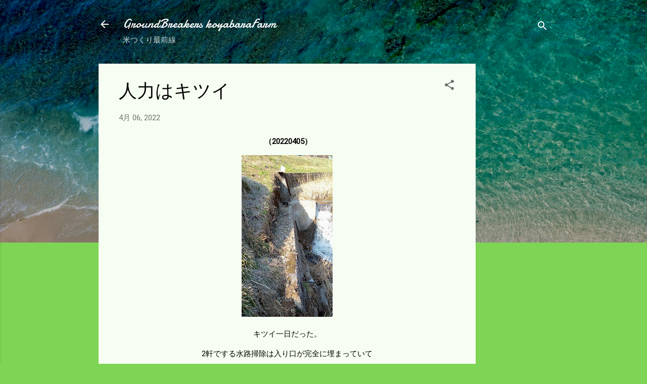

--- FILE ---
content_type: text/html; charset=UTF-8
request_url: https://www.xn--8mr23ft3f23mwm3c.com/2022/04/blog-post_6.html
body_size: 30575
content:
<!DOCTYPE html>
<html dir='ltr' lang='ja'>
<head>
<meta content='width=device-width, initial-scale=1' name='viewport'/>
<title>人力はキツイ</title>
<meta content='text/html; charset=UTF-8' http-equiv='Content-Type'/>
<!-- Chrome, Firefox OS and Opera -->
<meta content='#7ed455' name='theme-color'/>
<!-- Windows Phone -->
<meta content='#7ed455' name='msapplication-navbutton-color'/>
<meta content='blogger' name='generator'/>
<link href='https://www.xn--8mr23ft3f23mwm3c.com/favicon.ico' rel='icon' type='image/x-icon'/>
<link href='https://www.xn--8mr23ft3f23mwm3c.com/2022/04/blog-post_6.html' rel='canonical'/>
<link rel="alternate" type="application/atom+xml" title="GroundBreakers koyabaraFarm - Atom" href="https://www.xn--8mr23ft3f23mwm3c.com/feeds/posts/default" />
<link rel="alternate" type="application/rss+xml" title="GroundBreakers koyabaraFarm - RSS" href="https://www.xn--8mr23ft3f23mwm3c.com/feeds/posts/default?alt=rss" />
<link rel="service.post" type="application/atom+xml" title="GroundBreakers koyabaraFarm - Atom" href="https://www.blogger.com/feeds/2797530000291274903/posts/default" />

<link rel="alternate" type="application/atom+xml" title="GroundBreakers koyabaraFarm - Atom" href="https://www.xn--8mr23ft3f23mwm3c.com/feeds/3763323355244466052/comments/default" />
<!--Can't find substitution for tag [blog.ieCssRetrofitLinks]-->
<link href='https://blogger.googleusercontent.com/img/b/R29vZ2xl/AVvXsEjs-EDRyIMboCrlWplpLIqa0YuyRuc5Ta1I-yUffCcvIIz-2Ie04WXuR5y20XZx8yEtT-TgVXVujAUY4Pi5zyQ79PF7tg9sBy83PdURUs-0OZwt4JagZ6etDC1ExgnhmSvWIf0l5OYwAP1bVzzkSZu-r8DCWupvxFTM4QoY_dOBzby1RiiRigZojzlL7g/s320/DSC_0728.jpg' rel='image_src'/>
<meta content='https://www.xn--8mr23ft3f23mwm3c.com/2022/04/blog-post_6.html' property='og:url'/>
<meta content='人力はキツイ' property='og:title'/>
<meta content=' （20220405） キツイ一日だった。 2軒でする水路掃除は入り口が完全に埋まっていて チョーしんどかった。 水圧で玉石と砂を圧縮したような詰まり方で つるはしがないと硬くて進めない状態だった。 入口から20ｍ進むのに一時間ち近くかかった。 全行程1km。入口以外は落ち葉やイ...' property='og:description'/>
<meta content='https://blogger.googleusercontent.com/img/b/R29vZ2xl/AVvXsEjs-EDRyIMboCrlWplpLIqa0YuyRuc5Ta1I-yUffCcvIIz-2Ie04WXuR5y20XZx8yEtT-TgVXVujAUY4Pi5zyQ79PF7tg9sBy83PdURUs-0OZwt4JagZ6etDC1ExgnhmSvWIf0l5OYwAP1bVzzkSZu-r8DCWupvxFTM4QoY_dOBzby1RiiRigZojzlL7g/w1200-h630-p-k-no-nu/DSC_0728.jpg' property='og:image'/>
<style type='text/css'>@font-face{font-family:'Damion';font-style:normal;font-weight:400;font-display:swap;src:url(//fonts.gstatic.com/s/damion/v15/hv-XlzJ3KEUe_YZkZGw2EzJwV9J-.woff2)format('woff2');unicode-range:U+0100-02BA,U+02BD-02C5,U+02C7-02CC,U+02CE-02D7,U+02DD-02FF,U+0304,U+0308,U+0329,U+1D00-1DBF,U+1E00-1E9F,U+1EF2-1EFF,U+2020,U+20A0-20AB,U+20AD-20C0,U+2113,U+2C60-2C7F,U+A720-A7FF;}@font-face{font-family:'Damion';font-style:normal;font-weight:400;font-display:swap;src:url(//fonts.gstatic.com/s/damion/v15/hv-XlzJ3KEUe_YZkamw2EzJwVw.woff2)format('woff2');unicode-range:U+0000-00FF,U+0131,U+0152-0153,U+02BB-02BC,U+02C6,U+02DA,U+02DC,U+0304,U+0308,U+0329,U+2000-206F,U+20AC,U+2122,U+2191,U+2193,U+2212,U+2215,U+FEFF,U+FFFD;}@font-face{font-family:'Roboto';font-style:italic;font-weight:300;font-stretch:100%;font-display:swap;src:url(//fonts.gstatic.com/s/roboto/v50/KFOKCnqEu92Fr1Mu53ZEC9_Vu3r1gIhOszmOClHrs6ljXfMMLt_QuAX-k3Yi128m0kN2.woff2)format('woff2');unicode-range:U+0460-052F,U+1C80-1C8A,U+20B4,U+2DE0-2DFF,U+A640-A69F,U+FE2E-FE2F;}@font-face{font-family:'Roboto';font-style:italic;font-weight:300;font-stretch:100%;font-display:swap;src:url(//fonts.gstatic.com/s/roboto/v50/KFOKCnqEu92Fr1Mu53ZEC9_Vu3r1gIhOszmOClHrs6ljXfMMLt_QuAz-k3Yi128m0kN2.woff2)format('woff2');unicode-range:U+0301,U+0400-045F,U+0490-0491,U+04B0-04B1,U+2116;}@font-face{font-family:'Roboto';font-style:italic;font-weight:300;font-stretch:100%;font-display:swap;src:url(//fonts.gstatic.com/s/roboto/v50/KFOKCnqEu92Fr1Mu53ZEC9_Vu3r1gIhOszmOClHrs6ljXfMMLt_QuAT-k3Yi128m0kN2.woff2)format('woff2');unicode-range:U+1F00-1FFF;}@font-face{font-family:'Roboto';font-style:italic;font-weight:300;font-stretch:100%;font-display:swap;src:url(//fonts.gstatic.com/s/roboto/v50/KFOKCnqEu92Fr1Mu53ZEC9_Vu3r1gIhOszmOClHrs6ljXfMMLt_QuAv-k3Yi128m0kN2.woff2)format('woff2');unicode-range:U+0370-0377,U+037A-037F,U+0384-038A,U+038C,U+038E-03A1,U+03A3-03FF;}@font-face{font-family:'Roboto';font-style:italic;font-weight:300;font-stretch:100%;font-display:swap;src:url(//fonts.gstatic.com/s/roboto/v50/KFOKCnqEu92Fr1Mu53ZEC9_Vu3r1gIhOszmOClHrs6ljXfMMLt_QuHT-k3Yi128m0kN2.woff2)format('woff2');unicode-range:U+0302-0303,U+0305,U+0307-0308,U+0310,U+0312,U+0315,U+031A,U+0326-0327,U+032C,U+032F-0330,U+0332-0333,U+0338,U+033A,U+0346,U+034D,U+0391-03A1,U+03A3-03A9,U+03B1-03C9,U+03D1,U+03D5-03D6,U+03F0-03F1,U+03F4-03F5,U+2016-2017,U+2034-2038,U+203C,U+2040,U+2043,U+2047,U+2050,U+2057,U+205F,U+2070-2071,U+2074-208E,U+2090-209C,U+20D0-20DC,U+20E1,U+20E5-20EF,U+2100-2112,U+2114-2115,U+2117-2121,U+2123-214F,U+2190,U+2192,U+2194-21AE,U+21B0-21E5,U+21F1-21F2,U+21F4-2211,U+2213-2214,U+2216-22FF,U+2308-230B,U+2310,U+2319,U+231C-2321,U+2336-237A,U+237C,U+2395,U+239B-23B7,U+23D0,U+23DC-23E1,U+2474-2475,U+25AF,U+25B3,U+25B7,U+25BD,U+25C1,U+25CA,U+25CC,U+25FB,U+266D-266F,U+27C0-27FF,U+2900-2AFF,U+2B0E-2B11,U+2B30-2B4C,U+2BFE,U+3030,U+FF5B,U+FF5D,U+1D400-1D7FF,U+1EE00-1EEFF;}@font-face{font-family:'Roboto';font-style:italic;font-weight:300;font-stretch:100%;font-display:swap;src:url(//fonts.gstatic.com/s/roboto/v50/KFOKCnqEu92Fr1Mu53ZEC9_Vu3r1gIhOszmOClHrs6ljXfMMLt_QuGb-k3Yi128m0kN2.woff2)format('woff2');unicode-range:U+0001-000C,U+000E-001F,U+007F-009F,U+20DD-20E0,U+20E2-20E4,U+2150-218F,U+2190,U+2192,U+2194-2199,U+21AF,U+21E6-21F0,U+21F3,U+2218-2219,U+2299,U+22C4-22C6,U+2300-243F,U+2440-244A,U+2460-24FF,U+25A0-27BF,U+2800-28FF,U+2921-2922,U+2981,U+29BF,U+29EB,U+2B00-2BFF,U+4DC0-4DFF,U+FFF9-FFFB,U+10140-1018E,U+10190-1019C,U+101A0,U+101D0-101FD,U+102E0-102FB,U+10E60-10E7E,U+1D2C0-1D2D3,U+1D2E0-1D37F,U+1F000-1F0FF,U+1F100-1F1AD,U+1F1E6-1F1FF,U+1F30D-1F30F,U+1F315,U+1F31C,U+1F31E,U+1F320-1F32C,U+1F336,U+1F378,U+1F37D,U+1F382,U+1F393-1F39F,U+1F3A7-1F3A8,U+1F3AC-1F3AF,U+1F3C2,U+1F3C4-1F3C6,U+1F3CA-1F3CE,U+1F3D4-1F3E0,U+1F3ED,U+1F3F1-1F3F3,U+1F3F5-1F3F7,U+1F408,U+1F415,U+1F41F,U+1F426,U+1F43F,U+1F441-1F442,U+1F444,U+1F446-1F449,U+1F44C-1F44E,U+1F453,U+1F46A,U+1F47D,U+1F4A3,U+1F4B0,U+1F4B3,U+1F4B9,U+1F4BB,U+1F4BF,U+1F4C8-1F4CB,U+1F4D6,U+1F4DA,U+1F4DF,U+1F4E3-1F4E6,U+1F4EA-1F4ED,U+1F4F7,U+1F4F9-1F4FB,U+1F4FD-1F4FE,U+1F503,U+1F507-1F50B,U+1F50D,U+1F512-1F513,U+1F53E-1F54A,U+1F54F-1F5FA,U+1F610,U+1F650-1F67F,U+1F687,U+1F68D,U+1F691,U+1F694,U+1F698,U+1F6AD,U+1F6B2,U+1F6B9-1F6BA,U+1F6BC,U+1F6C6-1F6CF,U+1F6D3-1F6D7,U+1F6E0-1F6EA,U+1F6F0-1F6F3,U+1F6F7-1F6FC,U+1F700-1F7FF,U+1F800-1F80B,U+1F810-1F847,U+1F850-1F859,U+1F860-1F887,U+1F890-1F8AD,U+1F8B0-1F8BB,U+1F8C0-1F8C1,U+1F900-1F90B,U+1F93B,U+1F946,U+1F984,U+1F996,U+1F9E9,U+1FA00-1FA6F,U+1FA70-1FA7C,U+1FA80-1FA89,U+1FA8F-1FAC6,U+1FACE-1FADC,U+1FADF-1FAE9,U+1FAF0-1FAF8,U+1FB00-1FBFF;}@font-face{font-family:'Roboto';font-style:italic;font-weight:300;font-stretch:100%;font-display:swap;src:url(//fonts.gstatic.com/s/roboto/v50/KFOKCnqEu92Fr1Mu53ZEC9_Vu3r1gIhOszmOClHrs6ljXfMMLt_QuAf-k3Yi128m0kN2.woff2)format('woff2');unicode-range:U+0102-0103,U+0110-0111,U+0128-0129,U+0168-0169,U+01A0-01A1,U+01AF-01B0,U+0300-0301,U+0303-0304,U+0308-0309,U+0323,U+0329,U+1EA0-1EF9,U+20AB;}@font-face{font-family:'Roboto';font-style:italic;font-weight:300;font-stretch:100%;font-display:swap;src:url(//fonts.gstatic.com/s/roboto/v50/KFOKCnqEu92Fr1Mu53ZEC9_Vu3r1gIhOszmOClHrs6ljXfMMLt_QuAb-k3Yi128m0kN2.woff2)format('woff2');unicode-range:U+0100-02BA,U+02BD-02C5,U+02C7-02CC,U+02CE-02D7,U+02DD-02FF,U+0304,U+0308,U+0329,U+1D00-1DBF,U+1E00-1E9F,U+1EF2-1EFF,U+2020,U+20A0-20AB,U+20AD-20C0,U+2113,U+2C60-2C7F,U+A720-A7FF;}@font-face{font-family:'Roboto';font-style:italic;font-weight:300;font-stretch:100%;font-display:swap;src:url(//fonts.gstatic.com/s/roboto/v50/KFOKCnqEu92Fr1Mu53ZEC9_Vu3r1gIhOszmOClHrs6ljXfMMLt_QuAj-k3Yi128m0g.woff2)format('woff2');unicode-range:U+0000-00FF,U+0131,U+0152-0153,U+02BB-02BC,U+02C6,U+02DA,U+02DC,U+0304,U+0308,U+0329,U+2000-206F,U+20AC,U+2122,U+2191,U+2193,U+2212,U+2215,U+FEFF,U+FFFD;}@font-face{font-family:'Roboto';font-style:normal;font-weight:400;font-stretch:100%;font-display:swap;src:url(//fonts.gstatic.com/s/roboto/v50/KFOMCnqEu92Fr1ME7kSn66aGLdTylUAMQXC89YmC2DPNWubEbVmZiAr0klQmz24O0g.woff2)format('woff2');unicode-range:U+0460-052F,U+1C80-1C8A,U+20B4,U+2DE0-2DFF,U+A640-A69F,U+FE2E-FE2F;}@font-face{font-family:'Roboto';font-style:normal;font-weight:400;font-stretch:100%;font-display:swap;src:url(//fonts.gstatic.com/s/roboto/v50/KFOMCnqEu92Fr1ME7kSn66aGLdTylUAMQXC89YmC2DPNWubEbVmQiAr0klQmz24O0g.woff2)format('woff2');unicode-range:U+0301,U+0400-045F,U+0490-0491,U+04B0-04B1,U+2116;}@font-face{font-family:'Roboto';font-style:normal;font-weight:400;font-stretch:100%;font-display:swap;src:url(//fonts.gstatic.com/s/roboto/v50/KFOMCnqEu92Fr1ME7kSn66aGLdTylUAMQXC89YmC2DPNWubEbVmYiAr0klQmz24O0g.woff2)format('woff2');unicode-range:U+1F00-1FFF;}@font-face{font-family:'Roboto';font-style:normal;font-weight:400;font-stretch:100%;font-display:swap;src:url(//fonts.gstatic.com/s/roboto/v50/KFOMCnqEu92Fr1ME7kSn66aGLdTylUAMQXC89YmC2DPNWubEbVmXiAr0klQmz24O0g.woff2)format('woff2');unicode-range:U+0370-0377,U+037A-037F,U+0384-038A,U+038C,U+038E-03A1,U+03A3-03FF;}@font-face{font-family:'Roboto';font-style:normal;font-weight:400;font-stretch:100%;font-display:swap;src:url(//fonts.gstatic.com/s/roboto/v50/KFOMCnqEu92Fr1ME7kSn66aGLdTylUAMQXC89YmC2DPNWubEbVnoiAr0klQmz24O0g.woff2)format('woff2');unicode-range:U+0302-0303,U+0305,U+0307-0308,U+0310,U+0312,U+0315,U+031A,U+0326-0327,U+032C,U+032F-0330,U+0332-0333,U+0338,U+033A,U+0346,U+034D,U+0391-03A1,U+03A3-03A9,U+03B1-03C9,U+03D1,U+03D5-03D6,U+03F0-03F1,U+03F4-03F5,U+2016-2017,U+2034-2038,U+203C,U+2040,U+2043,U+2047,U+2050,U+2057,U+205F,U+2070-2071,U+2074-208E,U+2090-209C,U+20D0-20DC,U+20E1,U+20E5-20EF,U+2100-2112,U+2114-2115,U+2117-2121,U+2123-214F,U+2190,U+2192,U+2194-21AE,U+21B0-21E5,U+21F1-21F2,U+21F4-2211,U+2213-2214,U+2216-22FF,U+2308-230B,U+2310,U+2319,U+231C-2321,U+2336-237A,U+237C,U+2395,U+239B-23B7,U+23D0,U+23DC-23E1,U+2474-2475,U+25AF,U+25B3,U+25B7,U+25BD,U+25C1,U+25CA,U+25CC,U+25FB,U+266D-266F,U+27C0-27FF,U+2900-2AFF,U+2B0E-2B11,U+2B30-2B4C,U+2BFE,U+3030,U+FF5B,U+FF5D,U+1D400-1D7FF,U+1EE00-1EEFF;}@font-face{font-family:'Roboto';font-style:normal;font-weight:400;font-stretch:100%;font-display:swap;src:url(//fonts.gstatic.com/s/roboto/v50/KFOMCnqEu92Fr1ME7kSn66aGLdTylUAMQXC89YmC2DPNWubEbVn6iAr0klQmz24O0g.woff2)format('woff2');unicode-range:U+0001-000C,U+000E-001F,U+007F-009F,U+20DD-20E0,U+20E2-20E4,U+2150-218F,U+2190,U+2192,U+2194-2199,U+21AF,U+21E6-21F0,U+21F3,U+2218-2219,U+2299,U+22C4-22C6,U+2300-243F,U+2440-244A,U+2460-24FF,U+25A0-27BF,U+2800-28FF,U+2921-2922,U+2981,U+29BF,U+29EB,U+2B00-2BFF,U+4DC0-4DFF,U+FFF9-FFFB,U+10140-1018E,U+10190-1019C,U+101A0,U+101D0-101FD,U+102E0-102FB,U+10E60-10E7E,U+1D2C0-1D2D3,U+1D2E0-1D37F,U+1F000-1F0FF,U+1F100-1F1AD,U+1F1E6-1F1FF,U+1F30D-1F30F,U+1F315,U+1F31C,U+1F31E,U+1F320-1F32C,U+1F336,U+1F378,U+1F37D,U+1F382,U+1F393-1F39F,U+1F3A7-1F3A8,U+1F3AC-1F3AF,U+1F3C2,U+1F3C4-1F3C6,U+1F3CA-1F3CE,U+1F3D4-1F3E0,U+1F3ED,U+1F3F1-1F3F3,U+1F3F5-1F3F7,U+1F408,U+1F415,U+1F41F,U+1F426,U+1F43F,U+1F441-1F442,U+1F444,U+1F446-1F449,U+1F44C-1F44E,U+1F453,U+1F46A,U+1F47D,U+1F4A3,U+1F4B0,U+1F4B3,U+1F4B9,U+1F4BB,U+1F4BF,U+1F4C8-1F4CB,U+1F4D6,U+1F4DA,U+1F4DF,U+1F4E3-1F4E6,U+1F4EA-1F4ED,U+1F4F7,U+1F4F9-1F4FB,U+1F4FD-1F4FE,U+1F503,U+1F507-1F50B,U+1F50D,U+1F512-1F513,U+1F53E-1F54A,U+1F54F-1F5FA,U+1F610,U+1F650-1F67F,U+1F687,U+1F68D,U+1F691,U+1F694,U+1F698,U+1F6AD,U+1F6B2,U+1F6B9-1F6BA,U+1F6BC,U+1F6C6-1F6CF,U+1F6D3-1F6D7,U+1F6E0-1F6EA,U+1F6F0-1F6F3,U+1F6F7-1F6FC,U+1F700-1F7FF,U+1F800-1F80B,U+1F810-1F847,U+1F850-1F859,U+1F860-1F887,U+1F890-1F8AD,U+1F8B0-1F8BB,U+1F8C0-1F8C1,U+1F900-1F90B,U+1F93B,U+1F946,U+1F984,U+1F996,U+1F9E9,U+1FA00-1FA6F,U+1FA70-1FA7C,U+1FA80-1FA89,U+1FA8F-1FAC6,U+1FACE-1FADC,U+1FADF-1FAE9,U+1FAF0-1FAF8,U+1FB00-1FBFF;}@font-face{font-family:'Roboto';font-style:normal;font-weight:400;font-stretch:100%;font-display:swap;src:url(//fonts.gstatic.com/s/roboto/v50/KFOMCnqEu92Fr1ME7kSn66aGLdTylUAMQXC89YmC2DPNWubEbVmbiAr0klQmz24O0g.woff2)format('woff2');unicode-range:U+0102-0103,U+0110-0111,U+0128-0129,U+0168-0169,U+01A0-01A1,U+01AF-01B0,U+0300-0301,U+0303-0304,U+0308-0309,U+0323,U+0329,U+1EA0-1EF9,U+20AB;}@font-face{font-family:'Roboto';font-style:normal;font-weight:400;font-stretch:100%;font-display:swap;src:url(//fonts.gstatic.com/s/roboto/v50/KFOMCnqEu92Fr1ME7kSn66aGLdTylUAMQXC89YmC2DPNWubEbVmaiAr0klQmz24O0g.woff2)format('woff2');unicode-range:U+0100-02BA,U+02BD-02C5,U+02C7-02CC,U+02CE-02D7,U+02DD-02FF,U+0304,U+0308,U+0329,U+1D00-1DBF,U+1E00-1E9F,U+1EF2-1EFF,U+2020,U+20A0-20AB,U+20AD-20C0,U+2113,U+2C60-2C7F,U+A720-A7FF;}@font-face{font-family:'Roboto';font-style:normal;font-weight:400;font-stretch:100%;font-display:swap;src:url(//fonts.gstatic.com/s/roboto/v50/KFOMCnqEu92Fr1ME7kSn66aGLdTylUAMQXC89YmC2DPNWubEbVmUiAr0klQmz24.woff2)format('woff2');unicode-range:U+0000-00FF,U+0131,U+0152-0153,U+02BB-02BC,U+02C6,U+02DA,U+02DC,U+0304,U+0308,U+0329,U+2000-206F,U+20AC,U+2122,U+2191,U+2193,U+2212,U+2215,U+FEFF,U+FFFD;}</style>
<style id='page-skin-1' type='text/css'><!--
/*! normalize.css v3.0.1 | MIT License | git.io/normalize */html{font-family:sans-serif;-ms-text-size-adjust:100%;-webkit-text-size-adjust:100%}body{margin:0}article,aside,details,figcaption,figure,footer,header,hgroup,main,nav,section,summary{display:block}audio,canvas,progress,video{display:inline-block;vertical-align:baseline}audio:not([controls]){display:none;height:0}[hidden],template{display:none}a{background:transparent}a:active,a:hover{outline:0}abbr[title]{border-bottom:1px dotted}b,strong{font-weight:bold}dfn{font-style:italic}h1{font-size:2em;margin:.67em 0}mark{background:#ff0;color:#000}small{font-size:80%}sub,sup{font-size:75%;line-height:0;position:relative;vertical-align:baseline}sup{top:-0.5em}sub{bottom:-0.25em}img{border:0}svg:not(:root){overflow:hidden}figure{margin:1em 40px}hr{-moz-box-sizing:content-box;box-sizing:content-box;height:0}pre{overflow:auto}code,kbd,pre,samp{font-family:monospace,monospace;font-size:1em}button,input,optgroup,select,textarea{color:inherit;font:inherit;margin:0}button{overflow:visible}button,select{text-transform:none}button,html input[type="button"],input[type="reset"],input[type="submit"]{-webkit-appearance:button;cursor:pointer}button[disabled],html input[disabled]{cursor:default}button::-moz-focus-inner,input::-moz-focus-inner{border:0;padding:0}input{line-height:normal}input[type="checkbox"],input[type="radio"]{box-sizing:border-box;padding:0}input[type="number"]::-webkit-inner-spin-button,input[type="number"]::-webkit-outer-spin-button{height:auto}input[type="search"]{-webkit-appearance:textfield;-moz-box-sizing:content-box;-webkit-box-sizing:content-box;box-sizing:content-box}input[type="search"]::-webkit-search-cancel-button,input[type="search"]::-webkit-search-decoration{-webkit-appearance:none}fieldset{border:1px solid #c0c0c0;margin:0 2px;padding:.35em .625em .75em}legend{border:0;padding:0}textarea{overflow:auto}optgroup{font-weight:bold}table{border-collapse:collapse;border-spacing:0}td,th{padding:0}
/*!************************************************
* Blogger Template Style
* Name: Contempo
**************************************************/
body{
overflow-wrap:break-word;
word-break:break-word;
word-wrap:break-word
}
.hidden{
display:none
}
.invisible{
visibility:hidden
}
.container::after,.float-container::after{
clear:both;
content:"";
display:table
}
.clearboth{
clear:both
}
#comments .comment .comment-actions,.subscribe-popup .FollowByEmail .follow-by-email-submit,.widget.Profile .profile-link,.widget.Profile .profile-link.visit-profile{
background:0 0;
border:0;
box-shadow:none;
color:#ff0000;
cursor:pointer;
font-size:14px;
font-weight:700;
outline:0;
text-decoration:none;
text-transform:uppercase;
width:auto
}
.dim-overlay{
background-color:rgba(0,0,0,.54);
height:100vh;
left:0;
position:fixed;
top:0;
width:100%
}
#sharing-dim-overlay{
background-color:transparent
}
input::-ms-clear{
display:none
}
.blogger-logo,.svg-icon-24.blogger-logo{
fill:#ff9800;
opacity:1
}
.loading-spinner-large{
-webkit-animation:mspin-rotate 1.568s infinite linear;
animation:mspin-rotate 1.568s infinite linear;
height:48px;
overflow:hidden;
position:absolute;
width:48px;
z-index:200
}
.loading-spinner-large>div{
-webkit-animation:mspin-revrot 5332ms infinite steps(4);
animation:mspin-revrot 5332ms infinite steps(4)
}
.loading-spinner-large>div>div{
-webkit-animation:mspin-singlecolor-large-film 1333ms infinite steps(81);
animation:mspin-singlecolor-large-film 1333ms infinite steps(81);
background-size:100%;
height:48px;
width:3888px
}
.mspin-black-large>div>div,.mspin-grey_54-large>div>div{
background-image:url(https://www.blogblog.com/indie/mspin_black_large.svg)
}
.mspin-white-large>div>div{
background-image:url(https://www.blogblog.com/indie/mspin_white_large.svg)
}
.mspin-grey_54-large{
opacity:.54
}
@-webkit-keyframes mspin-singlecolor-large-film{
from{
-webkit-transform:translateX(0);
transform:translateX(0)
}
to{
-webkit-transform:translateX(-3888px);
transform:translateX(-3888px)
}
}
@keyframes mspin-singlecolor-large-film{
from{
-webkit-transform:translateX(0);
transform:translateX(0)
}
to{
-webkit-transform:translateX(-3888px);
transform:translateX(-3888px)
}
}
@-webkit-keyframes mspin-rotate{
from{
-webkit-transform:rotate(0);
transform:rotate(0)
}
to{
-webkit-transform:rotate(360deg);
transform:rotate(360deg)
}
}
@keyframes mspin-rotate{
from{
-webkit-transform:rotate(0);
transform:rotate(0)
}
to{
-webkit-transform:rotate(360deg);
transform:rotate(360deg)
}
}
@-webkit-keyframes mspin-revrot{
from{
-webkit-transform:rotate(0);
transform:rotate(0)
}
to{
-webkit-transform:rotate(-360deg);
transform:rotate(-360deg)
}
}
@keyframes mspin-revrot{
from{
-webkit-transform:rotate(0);
transform:rotate(0)
}
to{
-webkit-transform:rotate(-360deg);
transform:rotate(-360deg)
}
}
.skip-navigation{
background-color:#fff;
box-sizing:border-box;
color:#000;
display:block;
height:0;
left:0;
line-height:50px;
overflow:hidden;
padding-top:0;
position:fixed;
text-align:center;
top:0;
-webkit-transition:box-shadow .3s,height .3s,padding-top .3s;
transition:box-shadow .3s,height .3s,padding-top .3s;
width:100%;
z-index:900
}
.skip-navigation:focus{
box-shadow:0 4px 5px 0 rgba(0,0,0,.14),0 1px 10px 0 rgba(0,0,0,.12),0 2px 4px -1px rgba(0,0,0,.2);
height:50px
}
#main{
outline:0
}
.main-heading{
position:absolute;
clip:rect(1px,1px,1px,1px);
padding:0;
border:0;
height:1px;
width:1px;
overflow:hidden
}
.Attribution{
margin-top:1em;
text-align:center
}
.Attribution .blogger img,.Attribution .blogger svg{
vertical-align:bottom
}
.Attribution .blogger img{
margin-right:.5em
}
.Attribution div{
line-height:24px;
margin-top:.5em
}
.Attribution .copyright,.Attribution .image-attribution{
font-size:.7em;
margin-top:1.5em
}
.BLOG_mobile_video_class{
display:none
}
.bg-photo{
background-attachment:scroll!important
}
body .CSS_LIGHTBOX{
z-index:900
}
.extendable .show-less,.extendable .show-more{
border-color:#ff0000;
color:#ff0000;
margin-top:8px
}
.extendable .show-less.hidden,.extendable .show-more.hidden{
display:none
}
.inline-ad{
display:none;
max-width:100%;
overflow:hidden
}
.adsbygoogle{
display:block
}
#cookieChoiceInfo{
bottom:0;
top:auto
}
iframe.b-hbp-video{
border:0
}
.post-body img{
max-width:100%
}
.post-body iframe{
max-width:100%
}
.post-body a[imageanchor="1"]{
display:inline-block
}
.byline{
margin-right:1em
}
.byline:last-child{
margin-right:0
}
.link-copied-dialog{
max-width:520px;
outline:0
}
.link-copied-dialog .modal-dialog-buttons{
margin-top:8px
}
.link-copied-dialog .goog-buttonset-default{
background:0 0;
border:0
}
.link-copied-dialog .goog-buttonset-default:focus{
outline:0
}
.paging-control-container{
margin-bottom:16px
}
.paging-control-container .paging-control{
display:inline-block
}
.paging-control-container .comment-range-text::after,.paging-control-container .paging-control{
color:#ff0000
}
.paging-control-container .comment-range-text,.paging-control-container .paging-control{
margin-right:8px
}
.paging-control-container .comment-range-text::after,.paging-control-container .paging-control::after{
content:"\b7";
cursor:default;
padding-left:8px;
pointer-events:none
}
.paging-control-container .comment-range-text:last-child::after,.paging-control-container .paging-control:last-child::after{
content:none
}
.byline.reactions iframe{
height:20px
}
.b-notification{
color:#000;
background-color:#fff;
border-bottom:solid 1px #000;
box-sizing:border-box;
padding:16px 32px;
text-align:center
}
.b-notification.visible{
-webkit-transition:margin-top .3s cubic-bezier(.4,0,.2,1);
transition:margin-top .3s cubic-bezier(.4,0,.2,1)
}
.b-notification.invisible{
position:absolute
}
.b-notification-close{
position:absolute;
right:8px;
top:8px
}
.no-posts-message{
line-height:40px;
text-align:center
}
@media screen and (max-width:800px){
body.item-view .post-body a[imageanchor="1"][style*="float: left;"],body.item-view .post-body a[imageanchor="1"][style*="float: right;"]{
float:none!important;
clear:none!important
}
body.item-view .post-body a[imageanchor="1"] img{
display:block;
height:auto;
margin:0 auto
}
body.item-view .post-body>.separator:first-child>a[imageanchor="1"]:first-child{
margin-top:20px
}
.post-body a[imageanchor]{
display:block
}
body.item-view .post-body a[imageanchor="1"]{
margin-left:0!important;
margin-right:0!important
}
body.item-view .post-body a[imageanchor="1"]+a[imageanchor="1"]{
margin-top:16px
}
}
.item-control{
display:none
}
#comments{
border-top:1px dashed rgba(0,0,0,.54);
margin-top:20px;
padding:20px
}
#comments .comment-thread ol{
margin:0;
padding-left:0;
padding-left:0
}
#comments .comment .comment-replybox-single,#comments .comment-thread .comment-replies{
margin-left:60px
}
#comments .comment-thread .thread-count{
display:none
}
#comments .comment{
list-style-type:none;
padding:0 0 30px;
position:relative
}
#comments .comment .comment{
padding-bottom:8px
}
.comment .avatar-image-container{
position:absolute
}
.comment .avatar-image-container img{
border-radius:50%
}
.avatar-image-container svg,.comment .avatar-image-container .avatar-icon{
border-radius:50%;
border:solid 1px #6d6d6d;
box-sizing:border-box;
fill:#6d6d6d;
height:35px;
margin:0;
padding:7px;
width:35px
}
.comment .comment-block{
margin-top:10px;
margin-left:60px;
padding-bottom:0
}
#comments .comment-author-header-wrapper{
margin-left:40px
}
#comments .comment .thread-expanded .comment-block{
padding-bottom:20px
}
#comments .comment .comment-header .user,#comments .comment .comment-header .user a{
color:#000000;
font-style:normal;
font-weight:700
}
#comments .comment .comment-actions{
bottom:0;
margin-bottom:15px;
position:absolute
}
#comments .comment .comment-actions>*{
margin-right:8px
}
#comments .comment .comment-header .datetime{
bottom:0;
color:rgba(0,0,0,.54);
display:inline-block;
font-size:13px;
font-style:italic;
margin-left:8px
}
#comments .comment .comment-footer .comment-timestamp a,#comments .comment .comment-header .datetime a{
color:rgba(0,0,0,.54)
}
#comments .comment .comment-content,.comment .comment-body{
margin-top:12px;
word-break:break-word
}
.comment-body{
margin-bottom:12px
}
#comments.embed[data-num-comments="0"]{
border:0;
margin-top:0;
padding-top:0
}
#comments.embed[data-num-comments="0"] #comment-post-message,#comments.embed[data-num-comments="0"] div.comment-form>p,#comments.embed[data-num-comments="0"] p.comment-footer{
display:none
}
#comment-editor-src{
display:none
}
.comments .comments-content .loadmore.loaded{
max-height:0;
opacity:0;
overflow:hidden
}
.extendable .remaining-items{
height:0;
overflow:hidden;
-webkit-transition:height .3s cubic-bezier(.4,0,.2,1);
transition:height .3s cubic-bezier(.4,0,.2,1)
}
.extendable .remaining-items.expanded{
height:auto
}
.svg-icon-24,.svg-icon-24-button{
cursor:pointer;
height:24px;
width:24px;
min-width:24px
}
.touch-icon{
margin:-12px;
padding:12px
}
.touch-icon:active,.touch-icon:focus{
background-color:rgba(153,153,153,.4);
border-radius:50%
}
svg:not(:root).touch-icon{
overflow:visible
}
html[dir=rtl] .rtl-reversible-icon{
-webkit-transform:scaleX(-1);
-ms-transform:scaleX(-1);
transform:scaleX(-1)
}
.svg-icon-24-button,.touch-icon-button{
background:0 0;
border:0;
margin:0;
outline:0;
padding:0
}
.touch-icon-button .touch-icon:active,.touch-icon-button .touch-icon:focus{
background-color:transparent
}
.touch-icon-button:active .touch-icon,.touch-icon-button:focus .touch-icon{
background-color:rgba(153,153,153,.4);
border-radius:50%
}
.Profile .default-avatar-wrapper .avatar-icon{
border-radius:50%;
border:solid 1px #6d6d6d;
box-sizing:border-box;
fill:#6d6d6d;
margin:0
}
.Profile .individual .default-avatar-wrapper .avatar-icon{
padding:25px
}
.Profile .individual .avatar-icon,.Profile .individual .profile-img{
height:120px;
width:120px
}
.Profile .team .default-avatar-wrapper .avatar-icon{
padding:8px
}
.Profile .team .avatar-icon,.Profile .team .default-avatar-wrapper,.Profile .team .profile-img{
height:40px;
width:40px
}
.snippet-container{
margin:0;
position:relative;
overflow:hidden
}
.snippet-fade{
bottom:0;
box-sizing:border-box;
position:absolute;
width:96px
}
.snippet-fade{
right:0
}
.snippet-fade:after{
content:"\2026"
}
.snippet-fade:after{
float:right
}
.post-bottom{
-webkit-box-align:center;
-webkit-align-items:center;
-ms-flex-align:center;
align-items:center;
display:-webkit-box;
display:-webkit-flex;
display:-ms-flexbox;
display:flex;
-webkit-flex-wrap:wrap;
-ms-flex-wrap:wrap;
flex-wrap:wrap
}
.post-footer{
-webkit-box-flex:1;
-webkit-flex:1 1 auto;
-ms-flex:1 1 auto;
flex:1 1 auto;
-webkit-flex-wrap:wrap;
-ms-flex-wrap:wrap;
flex-wrap:wrap;
-webkit-box-ordinal-group:2;
-webkit-order:1;
-ms-flex-order:1;
order:1
}
.post-footer>*{
-webkit-box-flex:0;
-webkit-flex:0 1 auto;
-ms-flex:0 1 auto;
flex:0 1 auto
}
.post-footer .byline:last-child{
margin-right:1em
}
.jump-link{
-webkit-box-flex:0;
-webkit-flex:0 0 auto;
-ms-flex:0 0 auto;
flex:0 0 auto;
-webkit-box-ordinal-group:3;
-webkit-order:2;
-ms-flex-order:2;
order:2
}
.centered-top-container.sticky{
left:0;
position:fixed;
right:0;
top:0;
width:auto;
z-index:50;
-webkit-transition-property:opacity,-webkit-transform;
transition-property:opacity,-webkit-transform;
transition-property:transform,opacity;
transition-property:transform,opacity,-webkit-transform;
-webkit-transition-duration:.2s;
transition-duration:.2s;
-webkit-transition-timing-function:cubic-bezier(.4,0,.2,1);
transition-timing-function:cubic-bezier(.4,0,.2,1)
}
.centered-top-placeholder{
display:none
}
.collapsed-header .centered-top-placeholder{
display:block
}
.centered-top-container .Header .replaced h1,.centered-top-placeholder .Header .replaced h1{
display:none
}
.centered-top-container.sticky .Header .replaced h1{
display:block
}
.centered-top-container.sticky .Header .header-widget{
background:0 0
}
.centered-top-container.sticky .Header .header-image-wrapper{
display:none
}
.centered-top-container img,.centered-top-placeholder img{
max-width:100%
}
.collapsible{
-webkit-transition:height .3s cubic-bezier(.4,0,.2,1);
transition:height .3s cubic-bezier(.4,0,.2,1)
}
.collapsible,.collapsible>summary{
display:block;
overflow:hidden
}
.collapsible>:not(summary){
display:none
}
.collapsible[open]>:not(summary){
display:block
}
.collapsible:focus,.collapsible>summary:focus{
outline:0
}
.collapsible>summary{
cursor:pointer;
display:block;
padding:0
}
.collapsible:focus>summary,.collapsible>summary:focus{
background-color:transparent
}
.collapsible>summary::-webkit-details-marker{
display:none
}
.collapsible-title{
-webkit-box-align:center;
-webkit-align-items:center;
-ms-flex-align:center;
align-items:center;
display:-webkit-box;
display:-webkit-flex;
display:-ms-flexbox;
display:flex
}
.collapsible-title .title{
-webkit-box-flex:1;
-webkit-flex:1 1 auto;
-ms-flex:1 1 auto;
flex:1 1 auto;
-webkit-box-ordinal-group:1;
-webkit-order:0;
-ms-flex-order:0;
order:0;
overflow:hidden;
text-overflow:ellipsis;
white-space:nowrap
}
.collapsible-title .chevron-down,.collapsible[open] .collapsible-title .chevron-up{
display:block
}
.collapsible-title .chevron-up,.collapsible[open] .collapsible-title .chevron-down{
display:none
}
.flat-button{
cursor:pointer;
display:inline-block;
font-weight:700;
text-transform:uppercase;
border-radius:2px;
padding:8px;
margin:-8px
}
.flat-icon-button{
background:0 0;
border:0;
margin:0;
outline:0;
padding:0;
margin:-12px;
padding:12px;
cursor:pointer;
box-sizing:content-box;
display:inline-block;
line-height:0
}
.flat-icon-button,.flat-icon-button .splash-wrapper{
border-radius:50%
}
.flat-icon-button .splash.animate{
-webkit-animation-duration:.3s;
animation-duration:.3s
}
.overflowable-container{
max-height:46px;
overflow:hidden;
position:relative
}
.overflow-button{
cursor:pointer
}
#overflowable-dim-overlay{
background:0 0
}
.overflow-popup{
box-shadow:0 2px 2px 0 rgba(0,0,0,.14),0 3px 1px -2px rgba(0,0,0,.2),0 1px 5px 0 rgba(0,0,0,.12);
background-color:#f6fdf2;
left:0;
max-width:calc(100% - 32px);
position:absolute;
top:0;
visibility:hidden;
z-index:101
}
.overflow-popup ul{
list-style:none
}
.overflow-popup .tabs li,.overflow-popup li{
display:block;
height:auto
}
.overflow-popup .tabs li{
padding-left:0;
padding-right:0
}
.overflow-button.hidden,.overflow-popup .tabs li.hidden,.overflow-popup li.hidden{
display:none
}
.pill-button{
background:0 0;
border:1px solid;
border-radius:12px;
cursor:pointer;
display:inline-block;
padding:4px 16px;
text-transform:uppercase
}
.ripple{
position:relative
}
.ripple>*{
z-index:1
}
.splash-wrapper{
bottom:0;
left:0;
overflow:hidden;
pointer-events:none;
position:absolute;
right:0;
top:0;
z-index:0
}
.splash{
background:#ccc;
border-radius:100%;
display:block;
opacity:.6;
position:absolute;
-webkit-transform:scale(0);
-ms-transform:scale(0);
transform:scale(0)
}
.splash.animate{
-webkit-animation:ripple-effect .4s linear;
animation:ripple-effect .4s linear
}
@-webkit-keyframes ripple-effect{
100%{
opacity:0;
-webkit-transform:scale(2.5);
transform:scale(2.5)
}
}
@keyframes ripple-effect{
100%{
opacity:0;
-webkit-transform:scale(2.5);
transform:scale(2.5)
}
}
.search{
display:-webkit-box;
display:-webkit-flex;
display:-ms-flexbox;
display:flex;
line-height:24px;
width:24px
}
.search.focused{
width:100%
}
.search.focused .section{
width:100%
}
.search form{
z-index:101
}
.search h3{
display:none
}
.search form{
display:-webkit-box;
display:-webkit-flex;
display:-ms-flexbox;
display:flex;
-webkit-box-flex:1;
-webkit-flex:1 0 0;
-ms-flex:1 0 0px;
flex:1 0 0;
border-bottom:solid 1px transparent;
padding-bottom:8px
}
.search form>*{
display:none
}
.search.focused form>*{
display:block
}
.search .search-input label{
display:none
}
.centered-top-placeholder.cloned .search form{
z-index:30
}
.search.focused form{
border-color:#ffffff;
position:relative;
width:auto
}
.collapsed-header .centered-top-container .search.focused form{
border-bottom-color:transparent
}
.search-expand{
-webkit-box-flex:0;
-webkit-flex:0 0 auto;
-ms-flex:0 0 auto;
flex:0 0 auto
}
.search-expand-text{
display:none
}
.search-close{
display:inline;
vertical-align:middle
}
.search-input{
-webkit-box-flex:1;
-webkit-flex:1 0 1px;
-ms-flex:1 0 1px;
flex:1 0 1px
}
.search-input input{
background:0 0;
border:0;
box-sizing:border-box;
color:#ffffff;
display:inline-block;
outline:0;
width:calc(100% - 48px)
}
.search-input input.no-cursor{
color:transparent;
text-shadow:0 0 0 #ffffff
}
.collapsed-header .centered-top-container .search-action,.collapsed-header .centered-top-container .search-input input{
color:#000000
}
.collapsed-header .centered-top-container .search-input input.no-cursor{
color:transparent;
text-shadow:0 0 0 #000000
}
.collapsed-header .centered-top-container .search-input input.no-cursor:focus,.search-input input.no-cursor:focus{
outline:0
}
.search-focused>*{
visibility:hidden
}
.search-focused .search,.search-focused .search-icon{
visibility:visible
}
.search.focused .search-action{
display:block
}
.search.focused .search-action:disabled{
opacity:.3
}
.widget.Sharing .sharing-button{
display:none
}
.widget.Sharing .sharing-buttons li{
padding:0
}
.widget.Sharing .sharing-buttons li span{
display:none
}
.post-share-buttons{
position:relative
}
.centered-bottom .share-buttons .svg-icon-24,.share-buttons .svg-icon-24{
fill:#6d6d6d
}
.sharing-open.touch-icon-button:active .touch-icon,.sharing-open.touch-icon-button:focus .touch-icon{
background-color:transparent
}
.share-buttons{
background-color:#f6fdf2;
border-radius:2px;
box-shadow:0 2px 2px 0 rgba(0,0,0,.14),0 3px 1px -2px rgba(0,0,0,.2),0 1px 5px 0 rgba(0,0,0,.12);
color:#000000;
list-style:none;
margin:0;
padding:8px 0;
position:absolute;
top:-11px;
min-width:200px;
z-index:101
}
.share-buttons.hidden{
display:none
}
.sharing-button{
background:0 0;
border:0;
margin:0;
outline:0;
padding:0;
cursor:pointer
}
.share-buttons li{
margin:0;
height:48px
}
.share-buttons li:last-child{
margin-bottom:0
}
.share-buttons li .sharing-platform-button{
box-sizing:border-box;
cursor:pointer;
display:block;
height:100%;
margin-bottom:0;
padding:0 16px;
position:relative;
width:100%
}
.share-buttons li .sharing-platform-button:focus,.share-buttons li .sharing-platform-button:hover{
background-color:rgba(128,128,128,.1);
outline:0
}
.share-buttons li svg[class*=" sharing-"],.share-buttons li svg[class^=sharing-]{
position:absolute;
top:10px
}
.share-buttons li span.sharing-platform-button{
position:relative;
top:0
}
.share-buttons li .platform-sharing-text{
display:block;
font-size:16px;
line-height:48px;
white-space:nowrap
}
.share-buttons li .platform-sharing-text{
margin-left:56px
}
.sidebar-container{
background-color:#f6fdf2;
max-width:284px;
overflow-y:auto;
-webkit-transition-property:-webkit-transform;
transition-property:-webkit-transform;
transition-property:transform;
transition-property:transform,-webkit-transform;
-webkit-transition-duration:.3s;
transition-duration:.3s;
-webkit-transition-timing-function:cubic-bezier(0,0,.2,1);
transition-timing-function:cubic-bezier(0,0,.2,1);
width:284px;
z-index:101;
-webkit-overflow-scrolling:touch
}
.sidebar-container .navigation{
line-height:0;
padding:16px
}
.sidebar-container .sidebar-back{
cursor:pointer
}
.sidebar-container .widget{
background:0 0;
margin:0 16px;
padding:16px 0
}
.sidebar-container .widget .title{
color:#000000;
margin:0
}
.sidebar-container .widget ul{
list-style:none;
margin:0;
padding:0
}
.sidebar-container .widget ul ul{
margin-left:1em
}
.sidebar-container .widget li{
font-size:16px;
line-height:normal
}
.sidebar-container .widget+.widget{
border-top:1px dashed #cbcbcb
}
.BlogArchive li{
margin:16px 0
}
.BlogArchive li:last-child{
margin-bottom:0
}
.Label li a{
display:inline-block
}
.BlogArchive .post-count,.Label .label-count{
float:right;
margin-left:.25em
}
.BlogArchive .post-count::before,.Label .label-count::before{
content:"("
}
.BlogArchive .post-count::after,.Label .label-count::after{
content:")"
}
.widget.Translate .skiptranslate>div{
display:block!important
}
.widget.Profile .profile-link{
display:-webkit-box;
display:-webkit-flex;
display:-ms-flexbox;
display:flex
}
.widget.Profile .team-member .default-avatar-wrapper,.widget.Profile .team-member .profile-img{
-webkit-box-flex:0;
-webkit-flex:0 0 auto;
-ms-flex:0 0 auto;
flex:0 0 auto;
margin-right:1em
}
.widget.Profile .individual .profile-link{
-webkit-box-orient:vertical;
-webkit-box-direction:normal;
-webkit-flex-direction:column;
-ms-flex-direction:column;
flex-direction:column
}
.widget.Profile .team .profile-link .profile-name{
-webkit-align-self:center;
-ms-flex-item-align:center;
align-self:center;
display:block;
-webkit-box-flex:1;
-webkit-flex:1 1 auto;
-ms-flex:1 1 auto;
flex:1 1 auto
}
.dim-overlay{
background-color:rgba(0,0,0,.54);
z-index:100
}
body.sidebar-visible{
overflow-y:hidden
}
@media screen and (max-width:1439px){
.sidebar-container{
bottom:0;
position:fixed;
top:0;
left:0;
right:auto
}
.sidebar-container.sidebar-invisible{
-webkit-transition-timing-function:cubic-bezier(.4,0,.6,1);
transition-timing-function:cubic-bezier(.4,0,.6,1);
-webkit-transform:translateX(-284px);
-ms-transform:translateX(-284px);
transform:translateX(-284px)
}
}
@media screen and (min-width:1440px){
.sidebar-container{
position:absolute;
top:0;
left:0;
right:auto
}
.sidebar-container .navigation{
display:none
}
}
.dialog{
box-shadow:0 2px 2px 0 rgba(0,0,0,.14),0 3px 1px -2px rgba(0,0,0,.2),0 1px 5px 0 rgba(0,0,0,.12);
background:#f6fdf2;
box-sizing:border-box;
color:#000000;
padding:30px;
position:fixed;
text-align:center;
width:calc(100% - 24px);
z-index:101
}
.dialog input[type=email],.dialog input[type=text]{
background-color:transparent;
border:0;
border-bottom:solid 1px rgba(0,0,0,.12);
color:#000000;
display:block;
font-family:Roboto, sans-serif;
font-size:16px;
line-height:24px;
margin:auto;
padding-bottom:7px;
outline:0;
text-align:center;
width:100%
}
.dialog input[type=email]::-webkit-input-placeholder,.dialog input[type=text]::-webkit-input-placeholder{
color:#000000
}
.dialog input[type=email]::-moz-placeholder,.dialog input[type=text]::-moz-placeholder{
color:#000000
}
.dialog input[type=email]:-ms-input-placeholder,.dialog input[type=text]:-ms-input-placeholder{
color:#000000
}
.dialog input[type=email]::-ms-input-placeholder,.dialog input[type=text]::-ms-input-placeholder{
color:#000000
}
.dialog input[type=email]::placeholder,.dialog input[type=text]::placeholder{
color:#000000
}
.dialog input[type=email]:focus,.dialog input[type=text]:focus{
border-bottom:solid 2px #ff0000;
padding-bottom:6px
}
.dialog input.no-cursor{
color:transparent;
text-shadow:0 0 0 #000000
}
.dialog input.no-cursor:focus{
outline:0
}
.dialog input.no-cursor:focus{
outline:0
}
.dialog input[type=submit]{
font-family:Roboto, sans-serif
}
.dialog .goog-buttonset-default{
color:#ff0000
}
.subscribe-popup{
max-width:364px
}
.subscribe-popup h3{
color:#000000;
font-size:1.8em;
margin-top:0
}
.subscribe-popup .FollowByEmail h3{
display:none
}
.subscribe-popup .FollowByEmail .follow-by-email-submit{
color:#ff0000;
display:inline-block;
margin:0 auto;
margin-top:24px;
width:auto;
white-space:normal
}
.subscribe-popup .FollowByEmail .follow-by-email-submit:disabled{
cursor:default;
opacity:.3
}
@media (max-width:800px){
.blog-name div.widget.Subscribe{
margin-bottom:16px
}
body.item-view .blog-name div.widget.Subscribe{
margin:8px auto 16px auto;
width:100%
}
}
.tabs{
list-style:none
}
.tabs li{
display:inline-block
}
.tabs li a{
cursor:pointer;
display:inline-block;
font-weight:700;
text-transform:uppercase;
padding:12px 8px
}
.tabs .selected{
border-bottom:4px solid #ffffff
}
.tabs .selected a{
color:#ffffff
}
body#layout .bg-photo,body#layout .bg-photo-overlay{
display:none
}
body#layout .page_body{
padding:0;
position:relative;
top:0
}
body#layout .page{
display:inline-block;
left:inherit;
position:relative;
vertical-align:top;
width:540px
}
body#layout .centered{
max-width:954px
}
body#layout .navigation{
display:none
}
body#layout .sidebar-container{
display:inline-block;
width:40%
}
body#layout .hamburger-menu,body#layout .search{
display:none
}
.centered-top-container .svg-icon-24,body.collapsed-header .centered-top-placeholder .svg-icon-24{
fill:#ffffff
}
.sidebar-container .svg-icon-24{
fill:#6d6d6d
}
.centered-bottom .svg-icon-24,body.collapsed-header .centered-top-container .svg-icon-24{
fill:#6d6d6d
}
.centered-bottom .share-buttons .svg-icon-24,.share-buttons .svg-icon-24{
fill:#6d6d6d
}
body{
background-color:#7ed455;
color:#000000;
font:15px Roboto, sans-serif;
margin:0;
min-height:100vh
}
img{
max-width:100%
}
h3{
color:#000000;
font-size:16px
}
a{
text-decoration:none;
color:#ff0000
}
a:visited{
color:#00ffff
}
a:hover{
color:#ff0000
}
blockquote{
color:#000000;
font:italic 300 15px Roboto, sans-serif;
font-size:x-large;
text-align:center
}
.pill-button{
font-size:12px
}
.bg-photo-container{
height:480px;
overflow:hidden;
position:absolute;
width:100%;
z-index:1
}
.bg-photo{
background:#7ed455 url(https://themes.googleusercontent.com/image?id=iOjEWmpWlNVmx91RAaWC3irZSyq8cu05pASFz84khXxbIM83x8QP6Hnw7ZIDcZFvcAGSBpGCNsBC) no-repeat scroll top center /* Credit: Galeries (http://www.offset.com/photos/291882) */;;
background-attachment:scroll;
background-size:cover;
-webkit-filter:blur(0px);
filter:blur(0px);
height:calc(100% + 2 * 0px);
left:0px;
position:absolute;
top:0px;
width:calc(100% + 2 * 0px)
}
.bg-photo-overlay{
background:rgba(0,0,0,.26);
background-size:cover;
height:480px;
position:absolute;
width:100%;
z-index:2
}
.hamburger-menu{
float:left;
margin-top:0
}
.sticky .hamburger-menu{
float:none;
position:absolute
}
.search{
border-bottom:solid 1px rgba(255, 255, 255, 0);
float:right;
position:relative;
-webkit-transition-property:width;
transition-property:width;
-webkit-transition-duration:.5s;
transition-duration:.5s;
-webkit-transition-timing-function:cubic-bezier(.4,0,.2,1);
transition-timing-function:cubic-bezier(.4,0,.2,1);
z-index:101
}
.search .dim-overlay{
background-color:transparent
}
.search form{
height:36px;
-webkit-transition-property:border-color;
transition-property:border-color;
-webkit-transition-delay:.5s;
transition-delay:.5s;
-webkit-transition-duration:.2s;
transition-duration:.2s;
-webkit-transition-timing-function:cubic-bezier(.4,0,.2,1);
transition-timing-function:cubic-bezier(.4,0,.2,1)
}
.search.focused{
width:calc(100% - 48px)
}
.search.focused form{
display:-webkit-box;
display:-webkit-flex;
display:-ms-flexbox;
display:flex;
-webkit-box-flex:1;
-webkit-flex:1 0 1px;
-ms-flex:1 0 1px;
flex:1 0 1px;
border-color:#ffffff;
margin-left:-24px;
padding-left:36px;
position:relative;
width:auto
}
.item-view .search,.sticky .search{
right:0;
float:none;
margin-left:0;
position:absolute
}
.item-view .search.focused,.sticky .search.focused{
width:calc(100% - 50px)
}
.item-view .search.focused form,.sticky .search.focused form{
border-bottom-color:#000000
}
.centered-top-placeholder.cloned .search form{
z-index:30
}
.search_button{
-webkit-box-flex:0;
-webkit-flex:0 0 24px;
-ms-flex:0 0 24px;
flex:0 0 24px;
-webkit-box-orient:vertical;
-webkit-box-direction:normal;
-webkit-flex-direction:column;
-ms-flex-direction:column;
flex-direction:column
}
.search_button svg{
margin-top:0
}
.search-input{
height:48px
}
.search-input input{
display:block;
color:#ffffff;
font:16px Roboto, sans-serif;
height:48px;
line-height:48px;
padding:0;
width:100%
}
.search-input input::-webkit-input-placeholder{
color:#ffffff;
opacity:.3
}
.search-input input::-moz-placeholder{
color:#ffffff;
opacity:.3
}
.search-input input:-ms-input-placeholder{
color:#ffffff;
opacity:.3
}
.search-input input::-ms-input-placeholder{
color:#ffffff;
opacity:.3
}
.search-input input::placeholder{
color:#ffffff;
opacity:.3
}
.search-action{
background:0 0;
border:0;
color:#ffffff;
cursor:pointer;
display:none;
height:48px;
margin-top:0
}
.sticky .search-action{
color:#000000
}
.search.focused .search-action{
display:block
}
.search.focused .search-action:disabled{
opacity:.3
}
.page_body{
position:relative;
z-index:20
}
.page_body .widget{
margin-bottom:16px
}
.page_body .centered{
box-sizing:border-box;
display:-webkit-box;
display:-webkit-flex;
display:-ms-flexbox;
display:flex;
-webkit-box-orient:vertical;
-webkit-box-direction:normal;
-webkit-flex-direction:column;
-ms-flex-direction:column;
flex-direction:column;
margin:0 auto;
max-width:922px;
min-height:100vh;
padding:24px 0
}
.page_body .centered>*{
-webkit-box-flex:0;
-webkit-flex:0 0 auto;
-ms-flex:0 0 auto;
flex:0 0 auto
}
.page_body .centered>#footer{
margin-top:auto
}
.blog-name{
margin:24px 0 16px 0
}
.item-view .blog-name,.sticky .blog-name{
box-sizing:border-box;
margin-left:36px;
min-height:48px;
opacity:1;
padding-top:12px
}
.blog-name .subscribe-section-container{
margin-bottom:32px;
text-align:center;
-webkit-transition-property:opacity;
transition-property:opacity;
-webkit-transition-duration:.5s;
transition-duration:.5s
}
.item-view .blog-name .subscribe-section-container,.sticky .blog-name .subscribe-section-container{
margin:0 0 8px 0
}
.blog-name .PageList{
margin-top:16px;
padding-top:8px;
text-align:center
}
.blog-name .PageList .overflowable-contents{
width:100%
}
.blog-name .PageList h3.title{
color:#ffffff;
margin:8px auto;
text-align:center;
width:100%
}
.centered-top-container .blog-name{
-webkit-transition-property:opacity;
transition-property:opacity;
-webkit-transition-duration:.5s;
transition-duration:.5s
}
.item-view .return_link{
margin-bottom:12px;
margin-top:12px;
position:absolute
}
.item-view .blog-name{
display:-webkit-box;
display:-webkit-flex;
display:-ms-flexbox;
display:flex;
-webkit-flex-wrap:wrap;
-ms-flex-wrap:wrap;
flex-wrap:wrap;
margin:0 48px 27px 48px
}
.item-view .subscribe-section-container{
-webkit-box-flex:0;
-webkit-flex:0 0 auto;
-ms-flex:0 0 auto;
flex:0 0 auto
}
.item-view #header,.item-view .Header{
margin-bottom:5px;
margin-right:15px
}
.item-view .sticky .Header{
margin-bottom:0
}
.item-view .Header p{
margin:10px 0 0 0;
text-align:left
}
.item-view .post-share-buttons-bottom{
margin-right:16px
}
.sticky{
background:#f6fdf2;
box-shadow:0 0 20px 0 rgba(0,0,0,.7);
box-sizing:border-box;
margin-left:0
}
.sticky #header{
margin-bottom:8px;
margin-right:8px
}
.sticky .centered-top{
margin:4px auto;
max-width:890px;
min-height:48px
}
.sticky .blog-name{
display:-webkit-box;
display:-webkit-flex;
display:-ms-flexbox;
display:flex;
margin:0 48px
}
.sticky .blog-name #header{
-webkit-box-flex:0;
-webkit-flex:0 1 auto;
-ms-flex:0 1 auto;
flex:0 1 auto;
-webkit-box-ordinal-group:2;
-webkit-order:1;
-ms-flex-order:1;
order:1;
overflow:hidden
}
.sticky .blog-name .subscribe-section-container{
-webkit-box-flex:0;
-webkit-flex:0 0 auto;
-ms-flex:0 0 auto;
flex:0 0 auto;
-webkit-box-ordinal-group:3;
-webkit-order:2;
-ms-flex-order:2;
order:2
}
.sticky .Header h1{
overflow:hidden;
text-overflow:ellipsis;
white-space:nowrap;
margin-right:-10px;
margin-bottom:-10px;
padding-right:10px;
padding-bottom:10px
}
.sticky .Header p{
display:none
}
.sticky .PageList{
display:none
}
.search-focused>*{
visibility:visible
}
.search-focused .hamburger-menu{
visibility:visible
}
.item-view .search-focused .blog-name,.sticky .search-focused .blog-name{
opacity:0
}
.centered-bottom,.centered-top-container,.centered-top-placeholder{
padding:0 16px
}
.centered-top{
position:relative
}
.item-view .centered-top.search-focused .subscribe-section-container,.sticky .centered-top.search-focused .subscribe-section-container{
opacity:0
}
.page_body.has-vertical-ads .centered .centered-bottom{
display:inline-block;
width:calc(100% - 176px)
}
.Header h1{
color:#ffffff;
font:400 62px Damion, cursive;
line-height:normal;
margin:0 0 13px 0;
text-align:center;
width:100%
}
.Header h1 a,.Header h1 a:hover,.Header h1 a:visited{
color:#ffffff
}
.item-view .Header h1,.sticky .Header h1{
font-size:24px;
line-height:24px;
margin:0;
text-align:left
}
.sticky .Header h1{
color:#000000
}
.sticky .Header h1 a,.sticky .Header h1 a:hover,.sticky .Header h1 a:visited{
color:#000000
}
.Header p{
color:#ffffff;
margin:0 0 13px 0;
opacity:.8;
text-align:center
}
.widget .title{
line-height:28px
}
.BlogArchive li{
font-size:16px
}
.BlogArchive .post-count{
color:#000000
}
#page_body .FeaturedPost,.Blog .blog-posts .post-outer-container{
background:#f6fdf2;
min-height:40px;
padding:30px 40px;
width:auto
}
.Blog .blog-posts .post-outer-container:last-child{
margin-bottom:0
}
.Blog .blog-posts .post-outer-container .post-outer{
border:0;
position:relative;
padding-bottom:.25em
}
.post-outer-container{
margin-bottom:16px
}
.post:first-child{
margin-top:0
}
.post .thumb{
float:left;
height:20%;
width:20%
}
.post-share-buttons-bottom,.post-share-buttons-top{
float:right
}
.post-share-buttons-bottom{
margin-right:24px
}
.post-footer,.post-header{
clear:left;
color:rgba(0, 0, 0, 0.54);
margin:0;
width:inherit
}
.blog-pager{
text-align:center
}
.blog-pager a{
color:#ff0000
}
.blog-pager a:visited{
color:#00ffff
}
.blog-pager a:hover{
color:#ff0000
}
.post-title{
font:400 36px Damion, cursive;
float:left;
margin:0 0 8px 0;
max-width:calc(100% - 48px)
}
.post-title a{
font:400 36px Damion, cursive
}
.post-title,.post-title a,.post-title a:hover,.post-title a:visited{
color:#000000
}
.post-body{
color:#000000;
font:15px Roboto, sans-serif;
line-height:1.6em;
margin:1.5em 0 2em 0;
display:block
}
.post-body img{
height:inherit
}
.post-body .snippet-thumbnail{
float:left;
margin:0;
margin-right:2em;
max-height:128px;
max-width:128px
}
.post-body .snippet-thumbnail img{
max-width:100%
}
.main .FeaturedPost .widget-content{
border:0;
position:relative;
padding-bottom:.25em
}
.FeaturedPost img{
margin-top:2em
}
.FeaturedPost .snippet-container{
margin:2em 0
}
.FeaturedPost .snippet-container p{
margin:0
}
.FeaturedPost .snippet-thumbnail{
float:none;
height:auto;
margin-bottom:2em;
margin-right:0;
overflow:hidden;
max-height:calc(600px + 2em);
max-width:100%;
text-align:center;
width:100%
}
.FeaturedPost .snippet-thumbnail img{
max-width:100%;
width:100%
}
.byline{
color:rgba(0, 0, 0, 0.54);
display:inline-block;
line-height:24px;
margin-top:8px;
vertical-align:top
}
.byline.post-author:first-child{
margin-right:0
}
.byline.reactions .reactions-label{
line-height:22px;
vertical-align:top
}
.byline.post-share-buttons{
position:relative;
display:inline-block;
margin-top:0;
width:100%
}
.byline.post-share-buttons .sharing{
float:right
}
.flat-button.ripple:hover{
background-color:rgba(255,0,0,.12)
}
.flat-button.ripple .splash{
background-color:rgba(255,0,0,.4)
}
a.timestamp-link,a:active.timestamp-link,a:visited.timestamp-link{
color:inherit;
font:inherit;
text-decoration:inherit
}
.post-share-buttons{
margin-left:0
}
.clear-sharing{
min-height:24px
}
.comment-link{
color:#ff0000;
position:relative
}
.comment-link .num_comments{
margin-left:8px;
vertical-align:top
}
#comment-holder .continue{
display:none
}
#comment-editor{
margin-bottom:20px;
margin-top:20px
}
#comments .comment-form h4,#comments h3.title{
position:absolute;
clip:rect(1px,1px,1px,1px);
padding:0;
border:0;
height:1px;
width:1px;
overflow:hidden
}
.post-filter-message{
background-color:rgba(0,0,0,.7);
color:#fff;
display:table;
margin-bottom:16px;
width:100%
}
.post-filter-message div{
display:table-cell;
padding:15px 28px
}
.post-filter-message div:last-child{
padding-left:0;
text-align:right
}
.post-filter-message a{
white-space:nowrap
}
.post-filter-message .search-label,.post-filter-message .search-query{
font-weight:700;
color:#ff0000
}
#blog-pager{
margin:2em 0
}
#blog-pager a{
color:#ffffff;
font-size:14px
}
.subscribe-button{
border-color:#ffffff;
color:#ffffff
}
.sticky .subscribe-button{
border-color:#000000;
color:#000000
}
.tabs{
margin:0 auto;
padding:0
}
.tabs li{
margin:0 8px;
vertical-align:top
}
.tabs .overflow-button a,.tabs li a{
color:#b7bab7;
font:700 normal 15px Roboto, sans-serif;
line-height:18px
}
.tabs .overflow-button a{
padding:12px 8px
}
.overflow-popup .tabs li{
text-align:left
}
.overflow-popup li a{
color:#000000;
display:block;
padding:8px 20px
}
.overflow-popup li.selected a{
color:#000000
}
a.report_abuse{
font-weight:400
}
.Label li,.Label span.label-size,.byline.post-labels a{
background-color:rgba(255, 0, 0, 0.05);
border:1px solid rgba(255, 0, 0, 0.05);
border-radius:15px;
display:inline-block;
margin:4px 4px 4px 0;
padding:3px 8px
}
.Label a,.byline.post-labels a{
color:#ff0000
}
.Label ul{
list-style:none;
padding:0
}
.PopularPosts{
background-color:#f6fdf2;
padding:30px 40px
}
.PopularPosts .item-content{
color:#000000;
margin-top:24px
}
.PopularPosts a,.PopularPosts a:hover,.PopularPosts a:visited{
color:#ff0000
}
.PopularPosts .post-title,.PopularPosts .post-title a,.PopularPosts .post-title a:hover,.PopularPosts .post-title a:visited{
color:#000000;
font-size:18px;
font-weight:700;
line-height:24px
}
.PopularPosts,.PopularPosts h3.title a{
color:#000000;
font:15px Roboto, sans-serif
}
.main .PopularPosts{
padding:16px 40px
}
.PopularPosts h3.title{
font-size:14px;
margin:0
}
.PopularPosts h3.post-title{
margin-bottom:0
}
.PopularPosts .byline{
color:rgba(0, 0, 0, 0.54)
}
.PopularPosts .jump-link{
float:right;
margin-top:16px
}
.PopularPosts .post-header .byline{
font-size:.9em;
font-style:italic;
margin-top:6px
}
.PopularPosts ul{
list-style:none;
padding:0;
margin:0
}
.PopularPosts .post{
padding:20px 0
}
.PopularPosts .post+.post{
border-top:1px dashed #cbcbcb
}
.PopularPosts .item-thumbnail{
float:left;
margin-right:32px
}
.PopularPosts .item-thumbnail img{
height:88px;
padding:0;
width:88px
}
.inline-ad{
margin-bottom:16px
}
.desktop-ad .inline-ad{
display:block
}
.adsbygoogle{
overflow:hidden
}
.vertical-ad-container{
float:right;
margin-right:16px;
width:128px
}
.vertical-ad-container .AdSense+.AdSense{
margin-top:16px
}
.inline-ad-placeholder,.vertical-ad-placeholder{
background:#f6fdf2;
border:1px solid #000;
opacity:.9;
vertical-align:middle;
text-align:center
}
.inline-ad-placeholder span,.vertical-ad-placeholder span{
margin-top:290px;
display:block;
text-transform:uppercase;
font-weight:700;
color:#000000
}
.vertical-ad-placeholder{
height:600px
}
.vertical-ad-placeholder span{
margin-top:290px;
padding:0 40px
}
.inline-ad-placeholder{
height:90px
}
.inline-ad-placeholder span{
margin-top:36px
}
.Attribution{
color:#000000
}
.Attribution a,.Attribution a:hover,.Attribution a:visited{
color:#ffffff
}
.Attribution svg{
fill:#ffffff
}
.sidebar-container{
box-shadow:1px 1px 3px rgba(0,0,0,.1)
}
.sidebar-container,.sidebar-container .sidebar_bottom{
background-color:#f6fdf2
}
.sidebar-container .navigation,.sidebar-container .sidebar_top_wrapper{
background-color:#f6fdf2
}
.sidebar-container .sidebar_top{
overflow:auto
}
.sidebar-container .sidebar_bottom{
width:100%;
padding-top:16px
}
.sidebar-container .widget:first-child{
padding-top:0
}
.sidebar_top .widget.Profile{
padding-bottom:16px
}
.widget.Profile{
margin:0;
width:100%
}
.widget.Profile h2{
display:none
}
.widget.Profile h3.title{
color:rgba(0, 0, 0, 0.52);
margin:16px 32px
}
.widget.Profile .individual{
text-align:center
}
.widget.Profile .individual .profile-link{
padding:1em
}
.widget.Profile .individual .default-avatar-wrapper .avatar-icon{
margin:auto
}
.widget.Profile .team{
margin-bottom:32px;
margin-left:32px;
margin-right:32px
}
.widget.Profile ul{
list-style:none;
padding:0
}
.widget.Profile li{
margin:10px 0
}
.widget.Profile .profile-img{
border-radius:50%;
float:none
}
.widget.Profile .profile-link{
color:#000000;
font-size:.9em;
margin-bottom:1em;
opacity:.87;
overflow:hidden
}
.widget.Profile .profile-link.visit-profile{
border-style:solid;
border-width:1px;
border-radius:12px;
cursor:pointer;
font-size:12px;
font-weight:400;
padding:5px 20px;
display:inline-block;
line-height:normal
}
.widget.Profile dd{
color:rgba(0, 0, 0, 0.54);
margin:0 16px
}
.widget.Profile location{
margin-bottom:1em
}
.widget.Profile .profile-textblock{
font-size:14px;
line-height:24px;
position:relative
}
body.sidebar-visible .page_body{
overflow-y:scroll
}
body.sidebar-visible .bg-photo-container{
overflow-y:scroll
}
@media screen and (min-width:1440px){
.sidebar-container{
margin-top:480px;
min-height:calc(100% - 480px);
overflow:visible;
z-index:32
}
.sidebar-container .sidebar_top_wrapper{
background-color:#f6fdf2;
height:480px;
margin-top:-480px
}
.sidebar-container .sidebar_top{
display:-webkit-box;
display:-webkit-flex;
display:-ms-flexbox;
display:flex;
height:480px;
-webkit-box-orient:horizontal;
-webkit-box-direction:normal;
-webkit-flex-direction:row;
-ms-flex-direction:row;
flex-direction:row;
max-height:480px
}
.sidebar-container .sidebar_bottom{
max-width:284px;
width:284px
}
body.collapsed-header .sidebar-container{
z-index:15
}
.sidebar-container .sidebar_top:empty{
display:none
}
.sidebar-container .sidebar_top>:only-child{
-webkit-box-flex:0;
-webkit-flex:0 0 auto;
-ms-flex:0 0 auto;
flex:0 0 auto;
-webkit-align-self:center;
-ms-flex-item-align:center;
align-self:center;
width:100%
}
.sidebar_top_wrapper.no-items{
display:none
}
}
.post-snippet.snippet-container{
max-height:120px
}
.post-snippet .snippet-item{
line-height:24px
}
.post-snippet .snippet-fade{
background:-webkit-linear-gradient(left,#f6fdf2 0,#f6fdf2 20%,rgba(246, 253, 242, 0) 100%);
background:linear-gradient(to left,#f6fdf2 0,#f6fdf2 20%,rgba(246, 253, 242, 0) 100%);
color:#000000;
height:24px
}
.popular-posts-snippet.snippet-container{
max-height:72px
}
.popular-posts-snippet .snippet-item{
line-height:24px
}
.PopularPosts .popular-posts-snippet .snippet-fade{
color:#000000;
height:24px
}
.main .popular-posts-snippet .snippet-fade{
background:-webkit-linear-gradient(left,#f6fdf2 0,#f6fdf2 20%,rgba(246, 253, 242, 0) 100%);
background:linear-gradient(to left,#f6fdf2 0,#f6fdf2 20%,rgba(246, 253, 242, 0) 100%)
}
.sidebar_bottom .popular-posts-snippet .snippet-fade{
background:-webkit-linear-gradient(left,#f6fdf2 0,#f6fdf2 20%,rgba(246, 253, 242, 0) 100%);
background:linear-gradient(to left,#f6fdf2 0,#f6fdf2 20%,rgba(246, 253, 242, 0) 100%)
}
.profile-snippet.snippet-container{
max-height:192px
}
.has-location .profile-snippet.snippet-container{
max-height:144px
}
.profile-snippet .snippet-item{
line-height:24px
}
.profile-snippet .snippet-fade{
background:-webkit-linear-gradient(left,#f6fdf2 0,#f6fdf2 20%,rgba(246, 253, 242, 0) 100%);
background:linear-gradient(to left,#f6fdf2 0,#f6fdf2 20%,rgba(246, 253, 242, 0) 100%);
color:rgba(0, 0, 0, 0.54);
height:24px
}
@media screen and (min-width:1440px){
.profile-snippet .snippet-fade{
background:-webkit-linear-gradient(left,#f6fdf2 0,#f6fdf2 20%,rgba(246, 253, 242, 0) 100%);
background:linear-gradient(to left,#f6fdf2 0,#f6fdf2 20%,rgba(246, 253, 242, 0) 100%)
}
}
@media screen and (max-width:800px){
.blog-name{
margin-top:0
}
body.item-view .blog-name{
margin:0 48px
}
.centered-bottom{
padding:8px
}
body.item-view .centered-bottom{
padding:0
}
.page_body .centered{
padding:10px 0
}
body.item-view #header,body.item-view .widget.Header{
margin-right:0
}
body.collapsed-header .centered-top-container .blog-name{
display:block
}
body.collapsed-header .centered-top-container .widget.Header h1{
text-align:center
}
.widget.Header header{
padding:0
}
.widget.Header h1{
font-size:33.067px;
line-height:33.067px;
margin-bottom:13px
}
body.item-view .widget.Header h1{
text-align:center
}
body.item-view .widget.Header p{
text-align:center
}
.blog-name .widget.PageList{
padding:0
}
body.item-view .centered-top{
margin-bottom:5px
}
.search-action,.search-input{
margin-bottom:-8px
}
.search form{
margin-bottom:8px
}
body.item-view .subscribe-section-container{
margin:5px 0 0 0;
width:100%
}
#page_body.section div.widget.FeaturedPost,div.widget.PopularPosts{
padding:16px
}
div.widget.Blog .blog-posts .post-outer-container{
padding:16px
}
div.widget.Blog .blog-posts .post-outer-container .post-outer{
padding:0
}
.post:first-child{
margin:0
}
.post-body .snippet-thumbnail{
margin:0 3vw 3vw 0
}
.post-body .snippet-thumbnail img{
height:20vw;
width:20vw;
max-height:128px;
max-width:128px
}
div.widget.PopularPosts div.item-thumbnail{
margin:0 3vw 3vw 0
}
div.widget.PopularPosts div.item-thumbnail img{
height:20vw;
width:20vw;
max-height:88px;
max-width:88px
}
.post-title{
line-height:1
}
.post-title,.post-title a{
font-size:20px
}
#page_body.section div.widget.FeaturedPost h3 a{
font-size:22px
}
.mobile-ad .inline-ad{
display:block
}
.page_body.has-vertical-ads .vertical-ad-container,.page_body.has-vertical-ads .vertical-ad-container ins{
display:none
}
.page_body.has-vertical-ads .centered .centered-bottom,.page_body.has-vertical-ads .centered .centered-top{
display:block;
width:auto
}
div.post-filter-message div{
padding:8px 16px
}
}
@media screen and (min-width:1440px){
body{
position:relative
}
body.item-view .blog-name{
margin-left:48px
}
.page_body{
margin-left:284px
}
.search{
margin-left:0
}
.search.focused{
width:100%
}
.sticky{
padding-left:284px
}
.hamburger-menu{
display:none
}
body.collapsed-header .page_body .centered-top-container{
padding-left:284px;
padding-right:0;
width:100%
}
body.collapsed-header .centered-top-container .search.focused{
width:100%
}
body.collapsed-header .centered-top-container .blog-name{
margin-left:0
}
body.collapsed-header.item-view .centered-top-container .search.focused{
width:calc(100% - 50px)
}
body.collapsed-header.item-view .centered-top-container .blog-name{
margin-left:40px
}
}

--></style>
<style id='template-skin-1' type='text/css'><!--
body#layout .hidden,
body#layout .invisible {
display: inherit;
}
body#layout .navigation {
display: none;
}
body#layout .page,
body#layout .sidebar_top,
body#layout .sidebar_bottom {
display: inline-block;
left: inherit;
position: relative;
vertical-align: top;
}
body#layout .page {
float: right;
margin-left: 20px;
width: 55%;
}
body#layout .sidebar-container {
float: right;
width: 40%;
}
body#layout .hamburger-menu {
display: none;
}
--></style>
<style>
    .bg-photo {background-image:url(https\:\/\/themes.googleusercontent.com\/image?id=iOjEWmpWlNVmx91RAaWC3irZSyq8cu05pASFz84khXxbIM83x8QP6Hnw7ZIDcZFvcAGSBpGCNsBC);}
    
@media (max-width: 480px) { .bg-photo {background-image:url(https\:\/\/themes.googleusercontent.com\/image?id=iOjEWmpWlNVmx91RAaWC3irZSyq8cu05pASFz84khXxbIM83x8QP6Hnw7ZIDcZFvcAGSBpGCNsBC&options=w480);}}
@media (max-width: 640px) and (min-width: 481px) { .bg-photo {background-image:url(https\:\/\/themes.googleusercontent.com\/image?id=iOjEWmpWlNVmx91RAaWC3irZSyq8cu05pASFz84khXxbIM83x8QP6Hnw7ZIDcZFvcAGSBpGCNsBC&options=w640);}}
@media (max-width: 800px) and (min-width: 641px) { .bg-photo {background-image:url(https\:\/\/themes.googleusercontent.com\/image?id=iOjEWmpWlNVmx91RAaWC3irZSyq8cu05pASFz84khXxbIM83x8QP6Hnw7ZIDcZFvcAGSBpGCNsBC&options=w800);}}
@media (max-width: 1200px) and (min-width: 801px) { .bg-photo {background-image:url(https\:\/\/themes.googleusercontent.com\/image?id=iOjEWmpWlNVmx91RAaWC3irZSyq8cu05pASFz84khXxbIM83x8QP6Hnw7ZIDcZFvcAGSBpGCNsBC&options=w1200);}}
/* Last tag covers anything over one higher than the previous max-size cap. */
@media (min-width: 1201px) { .bg-photo {background-image:url(https\:\/\/themes.googleusercontent.com\/image?id=iOjEWmpWlNVmx91RAaWC3irZSyq8cu05pASFz84khXxbIM83x8QP6Hnw7ZIDcZFvcAGSBpGCNsBC&options=w1600);}}
  </style>
<script async='async' src='//pagead2.googlesyndication.com/pagead/js/adsbygoogle.js'></script>
<script async='async' src='https://www.gstatic.com/external_hosted/clipboardjs/clipboard.min.js'></script>
<link href='https://www.blogger.com/dyn-css/authorization.css?targetBlogID=2797530000291274903&amp;zx=3d062983-d8cb-434b-9df3-38bd70ce8ec0' media='none' onload='if(media!=&#39;all&#39;)media=&#39;all&#39;' rel='stylesheet'/><noscript><link href='https://www.blogger.com/dyn-css/authorization.css?targetBlogID=2797530000291274903&amp;zx=3d062983-d8cb-434b-9df3-38bd70ce8ec0' rel='stylesheet'/></noscript>
<meta name='google-adsense-platform-account' content='ca-host-pub-1556223355139109'/>
<meta name='google-adsense-platform-domain' content='blogspot.com'/>

<!-- data-ad-client=ca-pub-6151030548469708 -->

<link rel="stylesheet" href="https://fonts.googleapis.com/css2?display=swap&family=Architects+Daughter"></head>
<body class='item-view version-1-3-3 variant-indie_baby_blue'>
<a class='skip-navigation' href='#main' tabindex='0'>
スキップしてメイン コンテンツに移動
</a>
<div class='page'>
<div class='bg-photo-overlay'></div>
<div class='bg-photo-container'>
<div class='bg-photo'></div>
</div>
<div class='page_body has-vertical-ads'>
<div class='centered'>
<div class='centered-top-placeholder'></div>
<header class='centered-top-container' role='banner'>
<div class='centered-top'>
<a class='return_link' href='https://www.xn--8mr23ft3f23mwm3c.com/'>
<button class='svg-icon-24-button back-button rtl-reversible-icon flat-icon-button ripple'>
<svg class='svg-icon-24'>
<use xlink:href='/responsive/sprite_v1_6.css.svg#ic_arrow_back_black_24dp' xmlns:xlink='http://www.w3.org/1999/xlink'></use>
</svg>
</button>
</a>
<div class='search'>
<button aria-label='検索' class='search-expand touch-icon-button'>
<div class='flat-icon-button ripple'>
<svg class='svg-icon-24 search-expand-icon'>
<use xlink:href='/responsive/sprite_v1_6.css.svg#ic_search_black_24dp' xmlns:xlink='http://www.w3.org/1999/xlink'></use>
</svg>
</div>
</button>
<div class='section' id='search_top' name='Search (Top)'><div class='widget BlogSearch' data-version='2' id='BlogSearch1'>
<h3 class='title'>
このブログを検索
</h3>
<div class='widget-content' role='search'>
<form action='https://www.xn--8mr23ft3f23mwm3c.com/search' target='_top'>
<div class='search-input'>
<input aria-label='このブログを検索' autocomplete='off' name='q' placeholder='このブログを検索' value=''/>
</div>
<input class='search-action flat-button' type='submit' value='検索'/>
</form>
</div>
</div></div>
</div>
<div class='clearboth'></div>
<div class='blog-name container'>
<div class='container section' id='header' name='ヘッダー'><div class='widget Header' data-version='2' id='Header1'>
<div class='header-widget'>
<div>
<h1>
<a href='https://www.xn--8mr23ft3f23mwm3c.com/'>
GroundBreakers koyabaraFarm
</a>
</h1>
</div>
<p>
米つくり最前線
</p>
</div>
</div></div>
<nav role='navigation'>
<div class='clearboth section' id='page_list_top' name='ページリスト（先頭）'>
</div>
</nav>
</div>
</div>
</header>
<div>
<div class='vertical-ad-container section' id='ads' name='広告'><div class='widget AdSense' data-version='2' id='AdSense1'>
<div class='widget-content'>
<ins class='adsbygoogle' data-ad-client='ca-pub-6151030548469708' data-ad-format='auto' data-ad-host='ca-host-pub-1556223355139109' style='/* Done in css. */'>
</ins>
<script>
   (adsbygoogle = window.adsbygoogle || []).push({});
  </script>
</div>
</div><div class='widget AdSense' data-version='2' id='AdSense2'>
<div class='widget-content'>
<ins class='adsbygoogle' data-ad-client='ca-pub-6151030548469708' data-ad-format='auto' data-ad-host='ca-host-pub-1556223355139109' style='/* Done in css. */'>
</ins>
<script>
   (adsbygoogle = window.adsbygoogle || []).push({});
  </script>
</div>
</div></div>
<main class='centered-bottom' id='main' role='main' tabindex='-1'>
<div class='main section' id='page_body' name='ページの本文'>
<div class='widget Blog' data-version='2' id='Blog1'>
<div class='blog-posts hfeed container'>
<article class='post-outer-container'>
<div class='post-outer'>
<div class='post'>
<script type='application/ld+json'>{
  "@context": "http://schema.org",
  "@type": "BlogPosting",
  "mainEntityOfPage": {
    "@type": "WebPage",
    "@id": "https://www.xn--8mr23ft3f23mwm3c.com/2022/04/blog-post_6.html"
  },
  "headline": "人力はキツイ","description": "&#160;&#65288;20220405&#65289; キツイ一日だった&#12290; 2軒でする水路掃除は入り口が完全に埋まっていて チョーしんどかった&#12290; 水圧で玉石と砂を圧縮したような詰まり方で つるはしがないと硬くて進めない状態だった&#12290; 入口から20ｍ進むのに一時間ち近くかかった&#12290; 全行程1km&#12290;入口以外は落ち葉やイ...","datePublished": "2022-04-06T06:01:00+09:00",
  "dateModified": "2022-04-06T06:19:03+09:00","image": {
    "@type": "ImageObject","url": "https://blogger.googleusercontent.com/img/b/R29vZ2xl/AVvXsEjs-EDRyIMboCrlWplpLIqa0YuyRuc5Ta1I-yUffCcvIIz-2Ie04WXuR5y20XZx8yEtT-TgVXVujAUY4Pi5zyQ79PF7tg9sBy83PdURUs-0OZwt4JagZ6etDC1ExgnhmSvWIf0l5OYwAP1bVzzkSZu-r8DCWupvxFTM4QoY_dOBzby1RiiRigZojzlL7g/w1200-h630-p-k-no-nu/DSC_0728.jpg",
    "height": 630,
    "width": 1200},"publisher": {
    "@type": "Organization",
    "name": "Blogger",
    "logo": {
      "@type": "ImageObject",
      "url": "https://blogger.googleusercontent.com/img/b/U2hvZWJveA/AVvXsEgfMvYAhAbdHksiBA24JKmb2Tav6K0GviwztID3Cq4VpV96HaJfy0viIu8z1SSw_G9n5FQHZWSRao61M3e58ImahqBtr7LiOUS6m_w59IvDYwjmMcbq3fKW4JSbacqkbxTo8B90dWp0Cese92xfLMPe_tg11g/h60/",
      "width": 206,
      "height": 60
    }
  },"author": {
    "@type": "Person",
    "name": "木屋原農園"
  }
}</script>
<a name='3763323355244466052'></a>
<h3 class='post-title entry-title'>
人力はキツイ
</h3>
<div class='post-share-buttons post-share-buttons-top'>
<div class='byline post-share-buttons goog-inline-block'>
<div aria-owns='sharing-popup-Blog1-byline-3763323355244466052' class='sharing' data-title='人力はキツイ'>
<button aria-controls='sharing-popup-Blog1-byline-3763323355244466052' aria-label='共有' class='sharing-button touch-icon-button' id='sharing-button-Blog1-byline-3763323355244466052' role='button'>
<div class='flat-icon-button ripple'>
<svg class='svg-icon-24'>
<use xlink:href='/responsive/sprite_v1_6.css.svg#ic_share_black_24dp' xmlns:xlink='http://www.w3.org/1999/xlink'></use>
</svg>
</div>
</button>
<div class='share-buttons-container'>
<ul aria-hidden='true' aria-label='共有' class='share-buttons hidden' id='sharing-popup-Blog1-byline-3763323355244466052' role='menu'>
<li>
<span aria-label='リンクを取得' class='sharing-platform-button sharing-element-link' data-href='https://www.blogger.com/share-post.g?blogID=2797530000291274903&postID=3763323355244466052&target=' data-url='https://www.xn--8mr23ft3f23mwm3c.com/2022/04/blog-post_6.html' role='menuitem' tabindex='-1' title='リンクを取得'>
<svg class='svg-icon-24 touch-icon sharing-link'>
<use xlink:href='/responsive/sprite_v1_6.css.svg#ic_24_link_dark' xmlns:xlink='http://www.w3.org/1999/xlink'></use>
</svg>
<span class='platform-sharing-text'>リンクを取得</span>
</span>
</li>
<li>
<span aria-label='Facebook で共有' class='sharing-platform-button sharing-element-facebook' data-href='https://www.blogger.com/share-post.g?blogID=2797530000291274903&postID=3763323355244466052&target=facebook' data-url='https://www.xn--8mr23ft3f23mwm3c.com/2022/04/blog-post_6.html' role='menuitem' tabindex='-1' title='Facebook で共有'>
<svg class='svg-icon-24 touch-icon sharing-facebook'>
<use xlink:href='/responsive/sprite_v1_6.css.svg#ic_24_facebook_dark' xmlns:xlink='http://www.w3.org/1999/xlink'></use>
</svg>
<span class='platform-sharing-text'>Facebook</span>
</span>
</li>
<li>
<span aria-label='× で共有' class='sharing-platform-button sharing-element-twitter' data-href='https://www.blogger.com/share-post.g?blogID=2797530000291274903&postID=3763323355244466052&target=twitter' data-url='https://www.xn--8mr23ft3f23mwm3c.com/2022/04/blog-post_6.html' role='menuitem' tabindex='-1' title='× で共有'>
<svg class='svg-icon-24 touch-icon sharing-twitter'>
<use xlink:href='/responsive/sprite_v1_6.css.svg#ic_24_twitter_dark' xmlns:xlink='http://www.w3.org/1999/xlink'></use>
</svg>
<span class='platform-sharing-text'>&#215;</span>
</span>
</li>
<li>
<span aria-label='Pinterest で共有' class='sharing-platform-button sharing-element-pinterest' data-href='https://www.blogger.com/share-post.g?blogID=2797530000291274903&postID=3763323355244466052&target=pinterest' data-url='https://www.xn--8mr23ft3f23mwm3c.com/2022/04/blog-post_6.html' role='menuitem' tabindex='-1' title='Pinterest で共有'>
<svg class='svg-icon-24 touch-icon sharing-pinterest'>
<use xlink:href='/responsive/sprite_v1_6.css.svg#ic_24_pinterest_dark' xmlns:xlink='http://www.w3.org/1999/xlink'></use>
</svg>
<span class='platform-sharing-text'>Pinterest</span>
</span>
</li>
<li>
<span aria-label='メール' class='sharing-platform-button sharing-element-email' data-href='https://www.blogger.com/share-post.g?blogID=2797530000291274903&postID=3763323355244466052&target=email' data-url='https://www.xn--8mr23ft3f23mwm3c.com/2022/04/blog-post_6.html' role='menuitem' tabindex='-1' title='メール'>
<svg class='svg-icon-24 touch-icon sharing-email'>
<use xlink:href='/responsive/sprite_v1_6.css.svg#ic_24_email_dark' xmlns:xlink='http://www.w3.org/1999/xlink'></use>
</svg>
<span class='platform-sharing-text'>メール</span>
</span>
</li>
<li aria-hidden='true' class='hidden'>
<span aria-label='他のアプリで共有' class='sharing-platform-button sharing-element-other' data-url='https://www.xn--8mr23ft3f23mwm3c.com/2022/04/blog-post_6.html' role='menuitem' tabindex='-1' title='他のアプリで共有'>
<svg class='svg-icon-24 touch-icon sharing-sharingOther'>
<use xlink:href='/responsive/sprite_v1_6.css.svg#ic_more_horiz_black_24dp' xmlns:xlink='http://www.w3.org/1999/xlink'></use>
</svg>
<span class='platform-sharing-text'>他のアプリ</span>
</span>
</li>
</ul>
</div>
</div>
</div>
</div>
<div class='post-header'>
<div class='post-header-line-1'>
<span class='byline post-timestamp'>
<meta content='https://www.xn--8mr23ft3f23mwm3c.com/2022/04/blog-post_6.html'/>
<a class='timestamp-link' href='https://www.xn--8mr23ft3f23mwm3c.com/2022/04/blog-post_6.html' rel='bookmark' title='permanent link'>
<time class='published' datetime='2022-04-06T06:01:00+09:00' title='2022-04-06T06:01:00+09:00'>
4月 06, 2022
</time>
</a>
</span>
</div>
</div>
<div class='post-body entry-content float-container' id='post-body-3763323355244466052'>
<p style="text-align: center;"><b>&nbsp;&#65288;20220405&#65289;</b></p><div class="separator" style="clear: both; text-align: center;"><a href="https://blogger.googleusercontent.com/img/b/R29vZ2xl/AVvXsEjs-EDRyIMboCrlWplpLIqa0YuyRuc5Ta1I-yUffCcvIIz-2Ie04WXuR5y20XZx8yEtT-TgVXVujAUY4Pi5zyQ79PF7tg9sBy83PdURUs-0OZwt4JagZ6etDC1ExgnhmSvWIf0l5OYwAP1bVzzkSZu-r8DCWupvxFTM4QoY_dOBzby1RiiRigZojzlL7g/s4096/DSC_0728.jpg" style="margin-left: 1em; margin-right: 1em;"><img border="0" data-original-height="4096" data-original-width="2304" height="320" src="https://blogger.googleusercontent.com/img/b/R29vZ2xl/AVvXsEjs-EDRyIMboCrlWplpLIqa0YuyRuc5Ta1I-yUffCcvIIz-2Ie04WXuR5y20XZx8yEtT-TgVXVujAUY4Pi5zyQ79PF7tg9sBy83PdURUs-0OZwt4JagZ6etDC1ExgnhmSvWIf0l5OYwAP1bVzzkSZu-r8DCWupvxFTM4QoY_dOBzby1RiiRigZojzlL7g/s320/DSC_0728.jpg" width="180" /></a></div><p style="text-align: center;">キツイ一日だった&#12290;</p><p style="text-align: center;">2軒でする水路掃除は入り口が完全に埋まっていて</p><p style="text-align: center;">チョーしんどかった&#12290;</p><p style="text-align: center;">水圧で玉石と砂を圧縮したような詰まり方で</p><p style="text-align: center;">つるはしがないと硬くて進めない状態だった&#12290;</p><div class="separator" style="clear: both; text-align: center;"><a href="https://blogger.googleusercontent.com/img/b/R29vZ2xl/AVvXsEjevATfGI3tRlj8maIq-O0PtKPlliINVKhSe02SkovxPwtCGn09Fa83KZlSZIzCTyZqwpBi6Na60rCrCtA-_NvWGH2UfQZO8ApXwxF-j0jGGs8OFnovwqjiT8qvJH7xzEdJcuPq0oAAFNrpOkl1laN40xSlz2ByTqFsUE0fDr9nkpmgLkmwWydWQKm1EQ/s4096/DSC_0731.jpg" style="margin-left: 1em; margin-right: 1em;"><img border="0" data-original-height="4096" data-original-width="2304" height="320" src="https://blogger.googleusercontent.com/img/b/R29vZ2xl/AVvXsEjevATfGI3tRlj8maIq-O0PtKPlliINVKhSe02SkovxPwtCGn09Fa83KZlSZIzCTyZqwpBi6Na60rCrCtA-_NvWGH2UfQZO8ApXwxF-j0jGGs8OFnovwqjiT8qvJH7xzEdJcuPq0oAAFNrpOkl1laN40xSlz2ByTqFsUE0fDr9nkpmgLkmwWydWQKm1EQ/s320/DSC_0731.jpg" width="180" /></a></div><p style="text-align: center;">入口から20ｍ進むのに一時間ち近くかかった&#12290;</p><p style="text-align: center;">全行程1km&#12290;入口以外は落ち葉やイノシシのわるさぐらいだから楽だけど</p><p style="text-align: center;">2時間必死で水路の溝上げをした&#12290;</p><p style="text-align: center;">もう一人のあんちゃんは</p><p style="text-align: center;">僕より10歳年下だからパワーは十分ある&#12290;</p><p style="text-align: center;">僕はもうヘトヘトになった&#12290;</p><p style="text-align: center;">あんちゃんは他にもこんなところがあるという&#12290;</p><p style="text-align: center;">年寄りばかりで困ったもんだと言っていた&#12290;</p><p style="text-align: center;">僕は恵まれているんだと思う&#12290;</p><p style="text-align: center;">この後広範囲な電柵を嫁さんに手伝ってもらい夕方までにはやっつけた&#12290;</p><p style="text-align: center;">今日は痩せるほど働いたと思う&#12290;</p>
</div>
<div class='post-bottom'>
<div class='post-footer float-container'>
<div class='post-footer-line post-footer-line-1'>
</div>
<div class='post-footer-line post-footer-line-2'>
<span class='byline post-labels'>
<span class='byline-label'>
</span>
<a href='https://www.xn--8mr23ft3f23mwm3c.com/search/label/%E8%BE%B2%E4%BD%9C%E6%A5%AD' rel='tag'>農作業</a>
</span>
</div>
<div class='post-footer-line post-footer-line-3'>
</div>
</div>
<div class='post-share-buttons post-share-buttons-bottom invisible'>
<div class='byline post-share-buttons goog-inline-block'>
<div aria-owns='sharing-popup-Blog1-byline-3763323355244466052' class='sharing' data-title='人力はキツイ'>
<button aria-controls='sharing-popup-Blog1-byline-3763323355244466052' aria-label='共有' class='sharing-button touch-icon-button' id='sharing-button-Blog1-byline-3763323355244466052' role='button'>
<div class='flat-icon-button ripple'>
<svg class='svg-icon-24'>
<use xlink:href='/responsive/sprite_v1_6.css.svg#ic_share_black_24dp' xmlns:xlink='http://www.w3.org/1999/xlink'></use>
</svg>
</div>
</button>
<div class='share-buttons-container'>
<ul aria-hidden='true' aria-label='共有' class='share-buttons hidden' id='sharing-popup-Blog1-byline-3763323355244466052' role='menu'>
<li>
<span aria-label='リンクを取得' class='sharing-platform-button sharing-element-link' data-href='https://www.blogger.com/share-post.g?blogID=2797530000291274903&postID=3763323355244466052&target=' data-url='https://www.xn--8mr23ft3f23mwm3c.com/2022/04/blog-post_6.html' role='menuitem' tabindex='-1' title='リンクを取得'>
<svg class='svg-icon-24 touch-icon sharing-link'>
<use xlink:href='/responsive/sprite_v1_6.css.svg#ic_24_link_dark' xmlns:xlink='http://www.w3.org/1999/xlink'></use>
</svg>
<span class='platform-sharing-text'>リンクを取得</span>
</span>
</li>
<li>
<span aria-label='Facebook で共有' class='sharing-platform-button sharing-element-facebook' data-href='https://www.blogger.com/share-post.g?blogID=2797530000291274903&postID=3763323355244466052&target=facebook' data-url='https://www.xn--8mr23ft3f23mwm3c.com/2022/04/blog-post_6.html' role='menuitem' tabindex='-1' title='Facebook で共有'>
<svg class='svg-icon-24 touch-icon sharing-facebook'>
<use xlink:href='/responsive/sprite_v1_6.css.svg#ic_24_facebook_dark' xmlns:xlink='http://www.w3.org/1999/xlink'></use>
</svg>
<span class='platform-sharing-text'>Facebook</span>
</span>
</li>
<li>
<span aria-label='× で共有' class='sharing-platform-button sharing-element-twitter' data-href='https://www.blogger.com/share-post.g?blogID=2797530000291274903&postID=3763323355244466052&target=twitter' data-url='https://www.xn--8mr23ft3f23mwm3c.com/2022/04/blog-post_6.html' role='menuitem' tabindex='-1' title='× で共有'>
<svg class='svg-icon-24 touch-icon sharing-twitter'>
<use xlink:href='/responsive/sprite_v1_6.css.svg#ic_24_twitter_dark' xmlns:xlink='http://www.w3.org/1999/xlink'></use>
</svg>
<span class='platform-sharing-text'>&#215;</span>
</span>
</li>
<li>
<span aria-label='Pinterest で共有' class='sharing-platform-button sharing-element-pinterest' data-href='https://www.blogger.com/share-post.g?blogID=2797530000291274903&postID=3763323355244466052&target=pinterest' data-url='https://www.xn--8mr23ft3f23mwm3c.com/2022/04/blog-post_6.html' role='menuitem' tabindex='-1' title='Pinterest で共有'>
<svg class='svg-icon-24 touch-icon sharing-pinterest'>
<use xlink:href='/responsive/sprite_v1_6.css.svg#ic_24_pinterest_dark' xmlns:xlink='http://www.w3.org/1999/xlink'></use>
</svg>
<span class='platform-sharing-text'>Pinterest</span>
</span>
</li>
<li>
<span aria-label='メール' class='sharing-platform-button sharing-element-email' data-href='https://www.blogger.com/share-post.g?blogID=2797530000291274903&postID=3763323355244466052&target=email' data-url='https://www.xn--8mr23ft3f23mwm3c.com/2022/04/blog-post_6.html' role='menuitem' tabindex='-1' title='メール'>
<svg class='svg-icon-24 touch-icon sharing-email'>
<use xlink:href='/responsive/sprite_v1_6.css.svg#ic_24_email_dark' xmlns:xlink='http://www.w3.org/1999/xlink'></use>
</svg>
<span class='platform-sharing-text'>メール</span>
</span>
</li>
<li aria-hidden='true' class='hidden'>
<span aria-label='他のアプリで共有' class='sharing-platform-button sharing-element-other' data-url='https://www.xn--8mr23ft3f23mwm3c.com/2022/04/blog-post_6.html' role='menuitem' tabindex='-1' title='他のアプリで共有'>
<svg class='svg-icon-24 touch-icon sharing-sharingOther'>
<use xlink:href='/responsive/sprite_v1_6.css.svg#ic_more_horiz_black_24dp' xmlns:xlink='http://www.w3.org/1999/xlink'></use>
</svg>
<span class='platform-sharing-text'>他のアプリ</span>
</span>
</li>
</ul>
</div>
</div>
</div>
</div>
</div>
</div>
</div>
<section class='comments embed' data-num-comments='0' id='comments'>
<a name='comments'></a>
<h3 class='title'>コメント</h3>
<div id='Blog1_comments-block-wrapper'>
</div>
<div class='footer'>
<div class='comment-form'>
<a name='comment-form'></a>
<h4 id='comment-post-message'>コメントを投稿</h4>
<a href='https://www.blogger.com/comment/frame/2797530000291274903?po=3763323355244466052&hl=ja&saa=85391&origin=https://www.xn--8mr23ft3f23mwm3c.com&skin=contempo' id='comment-editor-src'></a>
<iframe allowtransparency='allowtransparency' class='blogger-iframe-colorize blogger-comment-from-post' frameborder='0' height='410px' id='comment-editor' name='comment-editor' src='' width='100%'></iframe>
<script src='https://www.blogger.com/static/v1/jsbin/2830521187-comment_from_post_iframe.js' type='text/javascript'></script>
<script type='text/javascript'>
      BLOG_CMT_createIframe('https://www.blogger.com/rpc_relay.html');
    </script>
</div>
</div>
</section>
<div class='desktop-ad mobile-ad'>
<div class='inline-ad'>
<ins class='adsbygoogle' data-ad-client='ca-pub-6151030548469708' data-ad-format='auto' data-ad-host='ca-host-pub-1556223355139109' style='/* Done in css. */'>
</ins>
<script>
   (adsbygoogle = window.adsbygoogle || []).push({});
  </script>
</div>
</div>
</article>
</div>
<style>
    .post-body a.b-tooltip-container {
      position: relative;
      display: inline-block;
    }

    .post-body a.b-tooltip-container .b-tooltip {
      display: block !important;
      position: absolute;
      top: 100%;
      left: 50%;
      transform: translate(-20%, 1px);
      visibility: hidden;
      opacity: 0;
      z-index: 1;
      transition: opacity 0.2s ease-in-out;
    }

    .post-body a.b-tooltip-container .b-tooltip iframe {
      width: 200px;
      height: 198px;
      max-width: none;
      border: none;
      border-radius: 20px;
      box-shadow: 1px 1px 3px 1px rgba(0, 0, 0, 0.2);
    }

    @media (hover: hover) {
      .post-body a.b-tooltip-container:hover .b-tooltip {
        visibility: visible;
        opacity: 1;
      }
    }
  </style>
</div><div class='widget PopularPosts' data-version='2' id='PopularPosts1'>
<h3 class='title'>
このブログの人気の投稿
</h3>
<div class='widget-content'>
<div role='feed'>
<article class='post' role='article'>
<h3 class='post-title'><a href='https://www.xn--8mr23ft3f23mwm3c.com/2020/10/blog-post_16.html'>コンバインの刈り取り能力</a></h3>
<div class='post-header'>
<div class='post-header-line-1'>
<span class='byline post-timestamp'>
<meta content='https://www.xn--8mr23ft3f23mwm3c.com/2020/10/blog-post_16.html'/>
<a class='timestamp-link' href='https://www.xn--8mr23ft3f23mwm3c.com/2020/10/blog-post_16.html' rel='bookmark' title='permanent link'>
<time class='published' datetime='2020-10-16T03:06:00+09:00' title='2020-10-16T03:06:00+09:00'>
10月 16, 2020
</time>
</a>
</span>
</div>
</div>
<div class='item-content float-container'>
<div class='item-thumbnail'>
<a href='https://www.xn--8mr23ft3f23mwm3c.com/2020/10/blog-post_16.html'>
<img alt='イメージ' sizes='72px' src='https://blogger.googleusercontent.com/img/b/R29vZ2xl/AVvXsEhuMGs-SnEEkvVKa7wwEXVfoMXHRM-UKis-LQ8YchbZB_3YSKNKcvtXJX6UWbc1p9hFEZdSkiCDiGwB2jbZ34_LI44VaidlNWMYEGrNfksryZ0e0egRTCijs2dfWHFoev1zrsCYo4Au3xG8/s320/DSC_0330.jpg' srcset='https://blogger.googleusercontent.com/img/b/R29vZ2xl/AVvXsEhuMGs-SnEEkvVKa7wwEXVfoMXHRM-UKis-LQ8YchbZB_3YSKNKcvtXJX6UWbc1p9hFEZdSkiCDiGwB2jbZ34_LI44VaidlNWMYEGrNfksryZ0e0egRTCijs2dfWHFoev1zrsCYo4Au3xG8/w72-h72-p-k-no-nu/DSC_0330.jpg 72w, https://blogger.googleusercontent.com/img/b/R29vZ2xl/AVvXsEhuMGs-SnEEkvVKa7wwEXVfoMXHRM-UKis-LQ8YchbZB_3YSKNKcvtXJX6UWbc1p9hFEZdSkiCDiGwB2jbZ34_LI44VaidlNWMYEGrNfksryZ0e0egRTCijs2dfWHFoev1zrsCYo4Au3xG8/w144-h144-p-k-no-nu/DSC_0330.jpg 144w'/>
</a>
</div>
<div class='popular-posts-snippet snippet-container r-snippet-container'>
<div class='snippet-item r-snippetized'>
&#160;(20201014) 僕のコンバインの最高速度は1.2ｍ/sec出せる&#12290; 最終近くになったら田んぼの条件は良いしイノシシ被害がないので 順調に刈り進んでいる&#12290; 直進だけの計算は72ｍ/min&#12289;4.32ｋｍ/hrになり 幅は約2ｍだから0.864/haの作業能力がある&#12290; 実際は回転したり籾の排出などがあり 長方形の田んぼでも１/４ぐらいまで能率は下がる&#12290; 4条刈りで38psは一番下の機種でもう100万足せば 9PSアップの毎秒20ｃｍ速いのがあったが 籾の運搬や乾燥機の容量&#12289;籾摺りの能力などのバランスの問題で 今の機種で満足している&#12290; というより買った時はまだ耕作面積が少なく手が出せ 無かったのが本音だ&#12290; 4条刈りでも60&#65381;70&#13232;というのがある&#12290;キャビン付きだから一度は乗ってみたいと思う&#12290; 町内では5条刈りの100&#13232;で作業する人がいる&#12290; 秋作業は儲かるというのが定説だが 本当のところは知る由もない&#12290; 僕の稲刈りは残り１haを切った&#12290; 明日一気に済ませる&#12290;
</div>
<a class='snippet-fade r-snippet-fade hidden' href='https://www.xn--8mr23ft3f23mwm3c.com/2020/10/blog-post_16.html'></a>
</div>
<div class='jump-link flat-button ripple'>
<a href='https://www.xn--8mr23ft3f23mwm3c.com/2020/10/blog-post_16.html' title='コンバインの刈り取り能力'>
続きを読む
</a>
</div>
</div>
</article>
<article class='post' role='article'>
<h3 class='post-title'><a href='https://www.xn--8mr23ft3f23mwm3c.com/2019/10/blog-post_17.html'>くず米選別</a></h3>
<div class='post-header'>
<div class='post-header-line-1'>
<span class='byline post-timestamp'>
<meta content='https://www.xn--8mr23ft3f23mwm3c.com/2019/10/blog-post_17.html'/>
<a class='timestamp-link' href='https://www.xn--8mr23ft3f23mwm3c.com/2019/10/blog-post_17.html' rel='bookmark' title='permanent link'>
<time class='published' datetime='2019-10-17T07:32:00+09:00' title='2019-10-17T07:32:00+09:00'>
10月 17, 2019
</time>
</a>
</span>
</div>
</div>
<div class='item-content float-container'>
<div class='item-thumbnail'>
<a href='https://www.xn--8mr23ft3f23mwm3c.com/2019/10/blog-post_17.html'>
<img alt='イメージ' sizes='72px' src='https://blogger.googleusercontent.com/img/b/R29vZ2xl/AVvXsEhDbIBBsHzaBpmusAApvvj1BaNNqg3tWvc_J-LT1oKSkWEJUy7LDqfX03VT_qPktKa_ThGz3VovW4sU68o5KBhwG04iQHBhfL1cXP6TGTCVJC7KpamgCLO3_ZufI9S1Wjx02SOk8HWilDLz/s320/DSC_0240.jpg' srcset='https://blogger.googleusercontent.com/img/b/R29vZ2xl/AVvXsEhDbIBBsHzaBpmusAApvvj1BaNNqg3tWvc_J-LT1oKSkWEJUy7LDqfX03VT_qPktKa_ThGz3VovW4sU68o5KBhwG04iQHBhfL1cXP6TGTCVJC7KpamgCLO3_ZufI9S1Wjx02SOk8HWilDLz/w72-h72-p-k-no-nu/DSC_0240.jpg 72w, https://blogger.googleusercontent.com/img/b/R29vZ2xl/AVvXsEhDbIBBsHzaBpmusAApvvj1BaNNqg3tWvc_J-LT1oKSkWEJUy7LDqfX03VT_qPktKa_ThGz3VovW4sU68o5KBhwG04iQHBhfL1cXP6TGTCVJC7KpamgCLO3_ZufI9S1Wjx02SOk8HWilDLz/w144-h144-p-k-no-nu/DSC_0240.jpg 144w'/>
</a>
</div>
<div class='popular-posts-snippet snippet-container r-snippet-container'>
<div class='snippet-item r-snippetized'>
 &#65288;20191016&#65289;       酒米の籾摺りは石抜き機を外し   2mm(酒米網&#65289;から落ちたくず米を1.85ｍｍ&#65288;ｺｼﾋｶﾘ網&#65289;で   再選別する選別機(手前&#65289;を追加する&#12290;   選別された酒米は未熟米として普通のくず米より2倍近い値段になる&#12290;   後で選別するのには手間がかかるので   一度に選別するやり方を随分前からこの方式にした&#12290;   今年は酒米30&#13199;を40袋したところで未熟が3袋出る&#12290;   1.85ｍｍ以下のくず米を合わせると5袋になる&#12290;   籾摺りをしていてくず米の袋の交換はラインを止めるほど忙しい&#12290;   広島県の作況指数は98だという&#12290;   実感としては90が正しいと思うが   こんな年はくず米が多い&#12290;   食協という米を扱う会社の社員が言っていた&#12290;   今年は7月の日照不足と8月の酷暑&#12289;あげくウンカの被害と   トリプルパンチで米が不足しているという&#12290;   僕はウンカの被害は免れたがイノシシの被害が目立つ&#12290;   僕の最終作況指数はどんなことになるのか興味深い&#12290;    
</div>
<a class='snippet-fade r-snippet-fade hidden' href='https://www.xn--8mr23ft3f23mwm3c.com/2019/10/blog-post_17.html'></a>
</div>
<div class='jump-link flat-button ripple'>
<a href='https://www.xn--8mr23ft3f23mwm3c.com/2019/10/blog-post_17.html' title='くず米選別'>
続きを読む
</a>
</div>
</div>
</article>
<article class='post' role='article'>
<h3 class='post-title'><a href='https://www.xn--8mr23ft3f23mwm3c.com/2018/04/blog-post_48.html'>ﾌﾞﾛｰﾄﾞｷｬｽﾀｰ修理</a></h3>
<div class='post-header'>
<div class='post-header-line-1'>
<span class='byline post-timestamp'>
<meta content='https://www.xn--8mr23ft3f23mwm3c.com/2018/04/blog-post_48.html'/>
<a class='timestamp-link' href='https://www.xn--8mr23ft3f23mwm3c.com/2018/04/blog-post_48.html' rel='bookmark' title='permanent link'>
<time class='published' datetime='2018-04-06T07:34:00+09:00' title='2018-04-06T07:34:00+09:00'>
4月 06, 2018
</time>
</a>
</span>
</div>
</div>
<div class='item-content float-container'>
<div class='item-thumbnail'>
<a href='https://www.xn--8mr23ft3f23mwm3c.com/2018/04/blog-post_48.html'>
<img alt='イメージ' sizes='72px' src='https://lh3.googleusercontent.com/blogger_img_proxy/AEn0k_tyoumyioX1HBQMDyJukYwDABChTlq9_iDinlr7_L_qVyUmRJ0uxlTe52B7Ys_PHaf6iS0PexbysKaU2RN1TNnXDF9H8wZ_AVJoj0AzYMF7f87AF_s' srcset='https://lh3.googleusercontent.com/blogger_img_proxy/AEn0k_tyoumyioX1HBQMDyJukYwDABChTlq9_iDinlr7_L_qVyUmRJ0uxlTe52B7Ys_PHaf6iS0PexbysKaU2RN1TNnXDF9H8wZ_AVJoj0AzYMF7f87AF_s=w72-h72-p-k-no-nu 72w, https://lh3.googleusercontent.com/blogger_img_proxy/AEn0k_tyoumyioX1HBQMDyJukYwDABChTlq9_iDinlr7_L_qVyUmRJ0uxlTe52B7Ys_PHaf6iS0PexbysKaU2RN1TNnXDF9H8wZ_AVJoj0AzYMF7f87AF_s=w144-h144-p-k-no-nu 144w'/>
</a>
</div>
<div class='popular-posts-snippet snippet-container r-snippet-container'>
<div class='snippet-item r-snippetized'>
&#65288;20180403&#65289;   事の発端は真ん中上の小さな部品の溶接が離れたのが  原因で機能不全になった&#12290;&#65288;右側が古い部品&#65289;  この丸い穴の空いたステンレス部品を二枚重ねることで  肥料の落下を調整するシャッターになっている&#12290;  シャッターを閉めたところで壊れたのでこの機械は全く使えなくなった&#12290;  部品のステンレスの厚みはあるのだが  板の方は薄いので腐ってめくれたようだ&#12290;  左の黒い部品は鋳物で恐ろしく高い部品だ&#12290;  不満はあるが本体を買うことを思えば安いもので精神衛生上  納得したことにして今日は修理にかかろうと思う&#12290;  ハウスビニールを張った疲れがピークなのだろう  寝ても覚めても体が重い&#12290;  4か月遊んで暮らしたつけが来たようだ&#12290;  これからは農閑期でも体を鍛える必要がありそうだ&#12290;  
</div>
<a class='snippet-fade r-snippet-fade hidden' href='https://www.xn--8mr23ft3f23mwm3c.com/2018/04/blog-post_48.html'></a>
</div>
<div class='jump-link flat-button ripple'>
<a href='https://www.xn--8mr23ft3f23mwm3c.com/2018/04/blog-post_48.html' title='ﾌﾞﾛｰﾄﾞｷｬｽﾀｰ修理'>
続きを読む
</a>
</div>
</div>
</article>
</div>
</div>
</div></div>
</main>
</div>
<footer class='footer section' id='footer' name='フッター'><div class='widget Attribution' data-version='2' id='Attribution1'>
<div class='widget-content'>
<div class='blogger'>
<a href='https://www.blogger.com' rel='nofollow'>
<svg class='svg-icon-24'>
<use xlink:href='/responsive/sprite_v1_6.css.svg#ic_post_blogger_black_24dp' xmlns:xlink='http://www.w3.org/1999/xlink'></use>
</svg>
Powered by Blogger
</a>
</div>
<div class='image-attribution'>
テーマ画像の作成者: <a href="http://www.offset.com/photos/291882">Galeries</a>
</div>
</div>
</div></footer>
</div>
</div>
</div>
<aside class='sidebar-container container sidebar-invisible' role='complementary'>
<div class='navigation'>
<button class='svg-icon-24-button flat-icon-button ripple sidebar-back'>
<svg class='svg-icon-24'>
<use xlink:href='/responsive/sprite_v1_6.css.svg#ic_arrow_back_black_24dp' xmlns:xlink='http://www.w3.org/1999/xlink'></use>
</svg>
</button>
</div>
<div class='sidebar_top_wrapper'>
<div class='sidebar_top section' id='sidebar_top' name='サイドバー（上）'><div class='widget Profile' data-version='2' id='Profile1'>
<div class='wrapper solo'>
<div class='widget-content individual'>
<a href='https://www.blogger.com/profile/18290631114718273898' rel='nofollow'>
<img alt='自分の写真' class='profile-img' height='120' src='//blogger.googleusercontent.com/img/b/R29vZ2xl/AVvXsEiZqPhhQYFj_d7IhAEk2KwvC4kk2Q0Ya6QtRpfn3ciTCav7u1DQTQP37w-VHsKyb7xtaiFb7nBDcMnVjppoaQcUj98pU-lrOxFC6g53zAstzy5Kj-Mrd1pQrvZ1IW9JGyc/s220/%E7%A8%B2%E7%A9%82.jpg' width='120'/>
</a>
<div class='profile-info'>
<dl class='profile-datablock has-location'>
<dt class='profile-data'>
<a class='profile-link g-profile' href='https://www.blogger.com/profile/18290631114718273898' rel='author nofollow'>
木屋原農園
</a>
</dt>
<dd class='profile-data location'>庄原市比和町木屋原, 広島県, Japan</dd>
<dd class='profile-textblock profile-snippet snippet-container r-snippet-container'>
<div class='snippet-item r-snippetized'>
広島県北で米作りをしています
</div>
<div class='snippet-fade r-snippet-fade hidden'></div>
</dd>
</dl>
<a class='profile-link visit-profile pill-button' href='https://www.blogger.com/profile/18290631114718273898' rel='author'>
プロフィールにアクセス
</a>
</div>
</div>
</div>
</div></div>
</div>
<div class='sidebar_bottom section' id='sidebar_bottom' name='サイドバー（下）'><div class='widget BlogSearch' data-version='2' id='BlogSearch2'>
<h3 class='title'>
このブログを検索
</h3>
<div class='widget-content' role='search'>
<form action='https://www.xn--8mr23ft3f23mwm3c.com/search' target='_top'>
<div class='search-input'>
<input aria-label='このブログを検索' autocomplete='off' name='q' placeholder='このブログを検索' value=''/>
</div>
<input class='search-action flat-button' type='submit' value='検索'/>
</form>
</div>
</div><div class='widget Image' data-version='2' id='Image1'>
<h3 class='title'>
木屋原農園産ｺｼﾋｶﾘ食味鑑定
</h3>
<div class='widget-content'>
<a href='https://www.blogger.com/blog/page/edit/2797530000291274903/1962729365635620494'>
<img alt='木屋原農園産ｺｼﾋｶﾘ食味鑑定' height='294' id='Image1_img' src='https://blogger.googleusercontent.com/img/a/AVvXsEh59fqz98I8dWcXgkiQesGpPJAXMIsX0IX5cciGHU0gYi1_jWmqSWzbB9KxuouPStYc_aguFLy-oAAHfUlfvKG9sWQwKNL9VEZY5y2eyeOj4re2eXiKF_yg7MtmZbt7LKEkliUlWE1fj3NUf4adHpG9nRpNGR3N4qxi9QAEHXVIW5-wTf61ZNBbz3WwX1m4=s294' srcset='https://blogger.googleusercontent.com/img/a/AVvXsEh59fqz98I8dWcXgkiQesGpPJAXMIsX0IX5cciGHU0gYi1_jWmqSWzbB9KxuouPStYc_aguFLy-oAAHfUlfvKG9sWQwKNL9VEZY5y2eyeOj4re2eXiKF_yg7MtmZbt7LKEkliUlWE1fj3NUf4adHpG9nRpNGR3N4qxi9QAEHXVIW5-wTf61ZNBbz3WwX1m4=s72 72w, https://blogger.googleusercontent.com/img/a/AVvXsEh59fqz98I8dWcXgkiQesGpPJAXMIsX0IX5cciGHU0gYi1_jWmqSWzbB9KxuouPStYc_aguFLy-oAAHfUlfvKG9sWQwKNL9VEZY5y2eyeOj4re2eXiKF_yg7MtmZbt7LKEkliUlWE1fj3NUf4adHpG9nRpNGR3N4qxi9QAEHXVIW5-wTf61ZNBbz3WwX1m4=s128 128w, https://blogger.googleusercontent.com/img/a/AVvXsEh59fqz98I8dWcXgkiQesGpPJAXMIsX0IX5cciGHU0gYi1_jWmqSWzbB9KxuouPStYc_aguFLy-oAAHfUlfvKG9sWQwKNL9VEZY5y2eyeOj4re2eXiKF_yg7MtmZbt7LKEkliUlWE1fj3NUf4adHpG9nRpNGR3N4qxi9QAEHXVIW5-wTf61ZNBbz3WwX1m4=s220 220w, https://blogger.googleusercontent.com/img/a/AVvXsEh59fqz98I8dWcXgkiQesGpPJAXMIsX0IX5cciGHU0gYi1_jWmqSWzbB9KxuouPStYc_aguFLy-oAAHfUlfvKG9sWQwKNL9VEZY5y2eyeOj4re2eXiKF_yg7MtmZbt7LKEkliUlWE1fj3NUf4adHpG9nRpNGR3N4qxi9QAEHXVIW5-wTf61ZNBbz3WwX1m4=s400 400w, https://blogger.googleusercontent.com/img/a/AVvXsEh59fqz98I8dWcXgkiQesGpPJAXMIsX0IX5cciGHU0gYi1_jWmqSWzbB9KxuouPStYc_aguFLy-oAAHfUlfvKG9sWQwKNL9VEZY5y2eyeOj4re2eXiKF_yg7MtmZbt7LKEkliUlWE1fj3NUf4adHpG9nRpNGR3N4qxi9QAEHXVIW5-wTf61ZNBbz3WwX1m4=s640 640w, https://blogger.googleusercontent.com/img/a/AVvXsEh59fqz98I8dWcXgkiQesGpPJAXMIsX0IX5cciGHU0gYi1_jWmqSWzbB9KxuouPStYc_aguFLy-oAAHfUlfvKG9sWQwKNL9VEZY5y2eyeOj4re2eXiKF_yg7MtmZbt7LKEkliUlWE1fj3NUf4adHpG9nRpNGR3N4qxi9QAEHXVIW5-wTf61ZNBbz3WwX1m4=s800 800w, https://blogger.googleusercontent.com/img/a/AVvXsEh59fqz98I8dWcXgkiQesGpPJAXMIsX0IX5cciGHU0gYi1_jWmqSWzbB9KxuouPStYc_aguFLy-oAAHfUlfvKG9sWQwKNL9VEZY5y2eyeOj4re2eXiKF_yg7MtmZbt7LKEkliUlWE1fj3NUf4adHpG9nRpNGR3N4qxi9QAEHXVIW5-wTf61ZNBbz3WwX1m4=s1024 1024w, https://blogger.googleusercontent.com/img/a/AVvXsEh59fqz98I8dWcXgkiQesGpPJAXMIsX0IX5cciGHU0gYi1_jWmqSWzbB9KxuouPStYc_aguFLy-oAAHfUlfvKG9sWQwKNL9VEZY5y2eyeOj4re2eXiKF_yg7MtmZbt7LKEkliUlWE1fj3NUf4adHpG9nRpNGR3N4qxi9QAEHXVIW5-wTf61ZNBbz3WwX1m4=s1280 1280w, https://blogger.googleusercontent.com/img/a/AVvXsEh59fqz98I8dWcXgkiQesGpPJAXMIsX0IX5cciGHU0gYi1_jWmqSWzbB9KxuouPStYc_aguFLy-oAAHfUlfvKG9sWQwKNL9VEZY5y2eyeOj4re2eXiKF_yg7MtmZbt7LKEkliUlWE1fj3NUf4adHpG9nRpNGR3N4qxi9QAEHXVIW5-wTf61ZNBbz3WwX1m4=s1600 1600w' width='284'>
</img>
</a>
<br/>
<span class='caption'>木屋原農園のコシヒカリは6年連続ゴールドになりました</span>
</div>
</div><div class='widget Image' data-version='2' id='Image5'>
<h3 class='title'>
令和7年産コシヒカリは10袋&#65288;30&#13199;&#65289;あります
</h3>
<div class='widget-content'>
<img alt='令和7年産コシヒカリは10袋（30㎏）あります' height='412' id='Image5_img' src='https://blogger.googleusercontent.com/img/a/AVvXsEjU4xOzhqegbXAelSXGFR6emIEdGWab6NX9j2YdnG4ol7XtpFTAb9sAArjIqJjCku1SXlBwNQqWbvwkAgon6F-U2Wy_CN82CfMqqE5T4-JkruU14FeE6rjDmiHjPIvaij4HE9xCI1z6fwatt6IVK7OWucZBgPjENzdzbkMpw5nyBI0EeV97mnFOZ0JPwLIP=s412' srcset='https://blogger.googleusercontent.com/img/a/AVvXsEjU4xOzhqegbXAelSXGFR6emIEdGWab6NX9j2YdnG4ol7XtpFTAb9sAArjIqJjCku1SXlBwNQqWbvwkAgon6F-U2Wy_CN82CfMqqE5T4-JkruU14FeE6rjDmiHjPIvaij4HE9xCI1z6fwatt6IVK7OWucZBgPjENzdzbkMpw5nyBI0EeV97mnFOZ0JPwLIP=s72 72w, https://blogger.googleusercontent.com/img/a/AVvXsEjU4xOzhqegbXAelSXGFR6emIEdGWab6NX9j2YdnG4ol7XtpFTAb9sAArjIqJjCku1SXlBwNQqWbvwkAgon6F-U2Wy_CN82CfMqqE5T4-JkruU14FeE6rjDmiHjPIvaij4HE9xCI1z6fwatt6IVK7OWucZBgPjENzdzbkMpw5nyBI0EeV97mnFOZ0JPwLIP=s128 128w, https://blogger.googleusercontent.com/img/a/AVvXsEjU4xOzhqegbXAelSXGFR6emIEdGWab6NX9j2YdnG4ol7XtpFTAb9sAArjIqJjCku1SXlBwNQqWbvwkAgon6F-U2Wy_CN82CfMqqE5T4-JkruU14FeE6rjDmiHjPIvaij4HE9xCI1z6fwatt6IVK7OWucZBgPjENzdzbkMpw5nyBI0EeV97mnFOZ0JPwLIP=s220 220w, https://blogger.googleusercontent.com/img/a/AVvXsEjU4xOzhqegbXAelSXGFR6emIEdGWab6NX9j2YdnG4ol7XtpFTAb9sAArjIqJjCku1SXlBwNQqWbvwkAgon6F-U2Wy_CN82CfMqqE5T4-JkruU14FeE6rjDmiHjPIvaij4HE9xCI1z6fwatt6IVK7OWucZBgPjENzdzbkMpw5nyBI0EeV97mnFOZ0JPwLIP=s400 400w, https://blogger.googleusercontent.com/img/a/AVvXsEjU4xOzhqegbXAelSXGFR6emIEdGWab6NX9j2YdnG4ol7XtpFTAb9sAArjIqJjCku1SXlBwNQqWbvwkAgon6F-U2Wy_CN82CfMqqE5T4-JkruU14FeE6rjDmiHjPIvaij4HE9xCI1z6fwatt6IVK7OWucZBgPjENzdzbkMpw5nyBI0EeV97mnFOZ0JPwLIP=s640 640w, https://blogger.googleusercontent.com/img/a/AVvXsEjU4xOzhqegbXAelSXGFR6emIEdGWab6NX9j2YdnG4ol7XtpFTAb9sAArjIqJjCku1SXlBwNQqWbvwkAgon6F-U2Wy_CN82CfMqqE5T4-JkruU14FeE6rjDmiHjPIvaij4HE9xCI1z6fwatt6IVK7OWucZBgPjENzdzbkMpw5nyBI0EeV97mnFOZ0JPwLIP=s800 800w, https://blogger.googleusercontent.com/img/a/AVvXsEjU4xOzhqegbXAelSXGFR6emIEdGWab6NX9j2YdnG4ol7XtpFTAb9sAArjIqJjCku1SXlBwNQqWbvwkAgon6F-U2Wy_CN82CfMqqE5T4-JkruU14FeE6rjDmiHjPIvaij4HE9xCI1z6fwatt6IVK7OWucZBgPjENzdzbkMpw5nyBI0EeV97mnFOZ0JPwLIP=s1024 1024w, https://blogger.googleusercontent.com/img/a/AVvXsEjU4xOzhqegbXAelSXGFR6emIEdGWab6NX9j2YdnG4ol7XtpFTAb9sAArjIqJjCku1SXlBwNQqWbvwkAgon6F-U2Wy_CN82CfMqqE5T4-JkruU14FeE6rjDmiHjPIvaij4HE9xCI1z6fwatt6IVK7OWucZBgPjENzdzbkMpw5nyBI0EeV97mnFOZ0JPwLIP=s1280 1280w, https://blogger.googleusercontent.com/img/a/AVvXsEjU4xOzhqegbXAelSXGFR6emIEdGWab6NX9j2YdnG4ol7XtpFTAb9sAArjIqJjCku1SXlBwNQqWbvwkAgon6F-U2Wy_CN82CfMqqE5T4-JkruU14FeE6rjDmiHjPIvaij4HE9xCI1z6fwatt6IVK7OWucZBgPjENzdzbkMpw5nyBI0EeV97mnFOZ0JPwLIP=s1600 1600w' width='284'>
</img>
<br/>
</div>
</div><div class='widget Text' data-version='2' id='Text1'>
<h3 class='title'>
販売価格
</h3>
<div class='widget-content'>
お引き取り30&#13199;&#12288;&#12288;16,500円
&#12288;&#12288;&#12288;宅急便24&#13199;&#12288;15,000円&#12288;&#12288;&#12288;&#12288;&#12288;&#12288;&#12288;&#12288;&#12288;&#12288;&#12288;&#12288;&#12288;&#12288;&#12288;&#12288;&#12288;&#12288;&#65288;送料込み&#65289;
</div>
</div><div class='widget ContactForm' data-version='2' id='ContactForm1'>
<h3 class='title'>
お問い合わせ&#12288;&#12288;&#12288;&#12288;&#12288;&#12288;&#12288;&#12288;携帯&#12288;09041404182&#12288;&#12288;&#12288;&#12288;&#12288;&#12288;&#12288;又は下記の連絡フォームに記入の上送信してください
</h3>
<div class='contact-form-widget'>
<div class='form'>
<form name='contact-form'>
<p></p>
名前
<br/>
<input class='contact-form-name' id='ContactForm1_contact-form-name' name='name' size='30' type='text' value=''/>
<p></p>
メール
<span style='font-weight: bolder;'>*</span>
<br/>
<input class='contact-form-email' id='ContactForm1_contact-form-email' name='email' size='30' type='text' value=''/>
<p></p>
メッセージ
<span style='font-weight: bolder;'>*</span>
<br/>
<textarea class='contact-form-email-message' cols='25' id='ContactForm1_contact-form-email-message' name='email-message' rows='5'></textarea>
<p></p>
<input class='contact-form-button contact-form-button-submit' id='ContactForm1_contact-form-submit' type='button' value='送信'/>
<p></p>
<div style='text-align: center; max-width: 222px; width: 100%'>
<p class='contact-form-error-message' id='ContactForm1_contact-form-error-message'></p>
<p class='contact-form-success-message' id='ContactForm1_contact-form-success-message'></p>
</div>
</form>
</div>
</div>
</div><div class='widget PageList' data-version='2' id='PageList2'>
<h3 class='title'>
食味値鑑定結果
</h3>
<div class='widget-content'>
<ul>
<li>
<a href='https://www.blogger.com/blog/page/edit/2797530000291274903/1851213627779419736'>2025鑑定結果</a>
</li>
<li>
<a href='https://www.blogger.com/blog/page/edit/2797530000291274903/1962729365635620494'>2024鑑定結果</a>
</li>
<li>
<a href='https://www.xn--8mr23ft3f23mwm3c.com/p/2023.html'>2023鑑定結果</a>
</li>
<li>
<a href='https://www.xn--8mr23ft3f23mwm3c.com/p/2022.html'>2022鑑定結果</a>
</li>
<li>
<a href='https://www.xn--8mr23ft3f23mwm3c.com/p/2021.html'>2021鑑定結果</a>
</li>
<li>
<a href='https://www.xn--8mr23ft3f23mwm3c.com/p/2020.html'>2020鑑定結果</a>
</li>
</ul>
</div>
</div><div class='widget Image' data-version='2' id='Image2'>
<div class='widget-content'>
<img alt='' height='268' id='Image2_img' src='https://blogger.googleusercontent.com/img/a/AVvXsEi5ilc6cshkkJFdZTy26VdKHC3S6MLQzv2U74HQvlDFizKUl-qTeA5GujA6TwtHQamKmwGJ7Yssv34psMz8F3H52nP3kJ6Jnk6tSbk1WeEtWBk0yf-VwMH2Q7X60C8POip4Xhn-mnyI3FFWK9xxjXyWLuU3C_8SgspzeuQ3IinY9bGlfaaysYSD0mA-bZr7=s284' srcset='https://blogger.googleusercontent.com/img/a/AVvXsEi5ilc6cshkkJFdZTy26VdKHC3S6MLQzv2U74HQvlDFizKUl-qTeA5GujA6TwtHQamKmwGJ7Yssv34psMz8F3H52nP3kJ6Jnk6tSbk1WeEtWBk0yf-VwMH2Q7X60C8POip4Xhn-mnyI3FFWK9xxjXyWLuU3C_8SgspzeuQ3IinY9bGlfaaysYSD0mA-bZr7=s72 72w, https://blogger.googleusercontent.com/img/a/AVvXsEi5ilc6cshkkJFdZTy26VdKHC3S6MLQzv2U74HQvlDFizKUl-qTeA5GujA6TwtHQamKmwGJ7Yssv34psMz8F3H52nP3kJ6Jnk6tSbk1WeEtWBk0yf-VwMH2Q7X60C8POip4Xhn-mnyI3FFWK9xxjXyWLuU3C_8SgspzeuQ3IinY9bGlfaaysYSD0mA-bZr7=s128 128w, https://blogger.googleusercontent.com/img/a/AVvXsEi5ilc6cshkkJFdZTy26VdKHC3S6MLQzv2U74HQvlDFizKUl-qTeA5GujA6TwtHQamKmwGJ7Yssv34psMz8F3H52nP3kJ6Jnk6tSbk1WeEtWBk0yf-VwMH2Q7X60C8POip4Xhn-mnyI3FFWK9xxjXyWLuU3C_8SgspzeuQ3IinY9bGlfaaysYSD0mA-bZr7=s220 220w, https://blogger.googleusercontent.com/img/a/AVvXsEi5ilc6cshkkJFdZTy26VdKHC3S6MLQzv2U74HQvlDFizKUl-qTeA5GujA6TwtHQamKmwGJ7Yssv34psMz8F3H52nP3kJ6Jnk6tSbk1WeEtWBk0yf-VwMH2Q7X60C8POip4Xhn-mnyI3FFWK9xxjXyWLuU3C_8SgspzeuQ3IinY9bGlfaaysYSD0mA-bZr7=s400 400w, https://blogger.googleusercontent.com/img/a/AVvXsEi5ilc6cshkkJFdZTy26VdKHC3S6MLQzv2U74HQvlDFizKUl-qTeA5GujA6TwtHQamKmwGJ7Yssv34psMz8F3H52nP3kJ6Jnk6tSbk1WeEtWBk0yf-VwMH2Q7X60C8POip4Xhn-mnyI3FFWK9xxjXyWLuU3C_8SgspzeuQ3IinY9bGlfaaysYSD0mA-bZr7=s640 640w, https://blogger.googleusercontent.com/img/a/AVvXsEi5ilc6cshkkJFdZTy26VdKHC3S6MLQzv2U74HQvlDFizKUl-qTeA5GujA6TwtHQamKmwGJ7Yssv34psMz8F3H52nP3kJ6Jnk6tSbk1WeEtWBk0yf-VwMH2Q7X60C8POip4Xhn-mnyI3FFWK9xxjXyWLuU3C_8SgspzeuQ3IinY9bGlfaaysYSD0mA-bZr7=s800 800w, https://blogger.googleusercontent.com/img/a/AVvXsEi5ilc6cshkkJFdZTy26VdKHC3S6MLQzv2U74HQvlDFizKUl-qTeA5GujA6TwtHQamKmwGJ7Yssv34psMz8F3H52nP3kJ6Jnk6tSbk1WeEtWBk0yf-VwMH2Q7X60C8POip4Xhn-mnyI3FFWK9xxjXyWLuU3C_8SgspzeuQ3IinY9bGlfaaysYSD0mA-bZr7=s1024 1024w, https://blogger.googleusercontent.com/img/a/AVvXsEi5ilc6cshkkJFdZTy26VdKHC3S6MLQzv2U74HQvlDFizKUl-qTeA5GujA6TwtHQamKmwGJ7Yssv34psMz8F3H52nP3kJ6Jnk6tSbk1WeEtWBk0yf-VwMH2Q7X60C8POip4Xhn-mnyI3FFWK9xxjXyWLuU3C_8SgspzeuQ3IinY9bGlfaaysYSD0mA-bZr7=s1280 1280w, https://blogger.googleusercontent.com/img/a/AVvXsEi5ilc6cshkkJFdZTy26VdKHC3S6MLQzv2U74HQvlDFizKUl-qTeA5GujA6TwtHQamKmwGJ7Yssv34psMz8F3H52nP3kJ6Jnk6tSbk1WeEtWBk0yf-VwMH2Q7X60C8POip4Xhn-mnyI3FFWK9xxjXyWLuU3C_8SgspzeuQ3IinY9bGlfaaysYSD0mA-bZr7=s1600 1600w' width='284'>
</img>
<br/>
<span class='caption'>古米は浸し時間は長い方がよいようです&#12290;新米は粘りがあるので短めに&#12290;</span>
</div>
</div><div class='widget Image' data-version='2' id='Image3'>
<div class='widget-content'>
<img alt='' height='275' id='Image3_img' src='https://blogger.googleusercontent.com/img/a/AVvXsEgbRxypEfF-6lX2RgwC8WV-O0AGVb7wPIzYpGh-ERgjf7g4X3D8j9N4GQbfJA_9v30oyk9R20aijAgDdydfODII9qrfTOwuKHraEmr7k6oYU7U_fRenjembcUhU_zggxONlh1acSTdcSiesXRTsyQtrAbaaXNXndHhui2S4AnbGwIz__RDc8GAWcZKnVboi=s284' srcset='https://blogger.googleusercontent.com/img/a/AVvXsEgbRxypEfF-6lX2RgwC8WV-O0AGVb7wPIzYpGh-ERgjf7g4X3D8j9N4GQbfJA_9v30oyk9R20aijAgDdydfODII9qrfTOwuKHraEmr7k6oYU7U_fRenjembcUhU_zggxONlh1acSTdcSiesXRTsyQtrAbaaXNXndHhui2S4AnbGwIz__RDc8GAWcZKnVboi=s72 72w, https://blogger.googleusercontent.com/img/a/AVvXsEgbRxypEfF-6lX2RgwC8WV-O0AGVb7wPIzYpGh-ERgjf7g4X3D8j9N4GQbfJA_9v30oyk9R20aijAgDdydfODII9qrfTOwuKHraEmr7k6oYU7U_fRenjembcUhU_zggxONlh1acSTdcSiesXRTsyQtrAbaaXNXndHhui2S4AnbGwIz__RDc8GAWcZKnVboi=s128 128w, https://blogger.googleusercontent.com/img/a/AVvXsEgbRxypEfF-6lX2RgwC8WV-O0AGVb7wPIzYpGh-ERgjf7g4X3D8j9N4GQbfJA_9v30oyk9R20aijAgDdydfODII9qrfTOwuKHraEmr7k6oYU7U_fRenjembcUhU_zggxONlh1acSTdcSiesXRTsyQtrAbaaXNXndHhui2S4AnbGwIz__RDc8GAWcZKnVboi=s220 220w, https://blogger.googleusercontent.com/img/a/AVvXsEgbRxypEfF-6lX2RgwC8WV-O0AGVb7wPIzYpGh-ERgjf7g4X3D8j9N4GQbfJA_9v30oyk9R20aijAgDdydfODII9qrfTOwuKHraEmr7k6oYU7U_fRenjembcUhU_zggxONlh1acSTdcSiesXRTsyQtrAbaaXNXndHhui2S4AnbGwIz__RDc8GAWcZKnVboi=s400 400w, https://blogger.googleusercontent.com/img/a/AVvXsEgbRxypEfF-6lX2RgwC8WV-O0AGVb7wPIzYpGh-ERgjf7g4X3D8j9N4GQbfJA_9v30oyk9R20aijAgDdydfODII9qrfTOwuKHraEmr7k6oYU7U_fRenjembcUhU_zggxONlh1acSTdcSiesXRTsyQtrAbaaXNXndHhui2S4AnbGwIz__RDc8GAWcZKnVboi=s640 640w, https://blogger.googleusercontent.com/img/a/AVvXsEgbRxypEfF-6lX2RgwC8WV-O0AGVb7wPIzYpGh-ERgjf7g4X3D8j9N4GQbfJA_9v30oyk9R20aijAgDdydfODII9qrfTOwuKHraEmr7k6oYU7U_fRenjembcUhU_zggxONlh1acSTdcSiesXRTsyQtrAbaaXNXndHhui2S4AnbGwIz__RDc8GAWcZKnVboi=s800 800w, https://blogger.googleusercontent.com/img/a/AVvXsEgbRxypEfF-6lX2RgwC8WV-O0AGVb7wPIzYpGh-ERgjf7g4X3D8j9N4GQbfJA_9v30oyk9R20aijAgDdydfODII9qrfTOwuKHraEmr7k6oYU7U_fRenjembcUhU_zggxONlh1acSTdcSiesXRTsyQtrAbaaXNXndHhui2S4AnbGwIz__RDc8GAWcZKnVboi=s1024 1024w, https://blogger.googleusercontent.com/img/a/AVvXsEgbRxypEfF-6lX2RgwC8WV-O0AGVb7wPIzYpGh-ERgjf7g4X3D8j9N4GQbfJA_9v30oyk9R20aijAgDdydfODII9qrfTOwuKHraEmr7k6oYU7U_fRenjembcUhU_zggxONlh1acSTdcSiesXRTsyQtrAbaaXNXndHhui2S4AnbGwIz__RDc8GAWcZKnVboi=s1280 1280w, https://blogger.googleusercontent.com/img/a/AVvXsEgbRxypEfF-6lX2RgwC8WV-O0AGVb7wPIzYpGh-ERgjf7g4X3D8j9N4GQbfJA_9v30oyk9R20aijAgDdydfODII9qrfTOwuKHraEmr7k6oYU7U_fRenjembcUhU_zggxONlh1acSTdcSiesXRTsyQtrAbaaXNXndHhui2S4AnbGwIz__RDc8GAWcZKnVboi=s1600 1600w' width='284'>
</img>
<br/>
</div>
</div><div class='widget BlogArchive' data-version='2' id='BlogArchive1'>
<details class='collapsible extendable'>
<summary>
<div class='collapsible-title'>
<h3 class='title'>
アーカイブ
</h3>
<svg class='svg-icon-24 chevron-down'>
<use xlink:href='/responsive/sprite_v1_6.css.svg#ic_expand_more_black_24dp' xmlns:xlink='http://www.w3.org/1999/xlink'></use>
</svg>
<svg class='svg-icon-24 chevron-up'>
<use xlink:href='/responsive/sprite_v1_6.css.svg#ic_expand_less_black_24dp' xmlns:xlink='http://www.w3.org/1999/xlink'></use>
</svg>
</div>
</summary>
<div class='widget-content'>
<div id='ArchiveList'>
<div id='BlogArchive1_ArchiveList'>
<div class='first-items'>
<ul class='flat'>
<li class='archivedate'>
<a href='https://www.xn--8mr23ft3f23mwm3c.com/2026/01/'>1月 2026<span class='post-count'>27</span></a>
</li>
<li class='archivedate'>
<a href='https://www.xn--8mr23ft3f23mwm3c.com/2025/12/'>12月 2025<span class='post-count'>31</span></a>
</li>
<li class='archivedate'>
<a href='https://www.xn--8mr23ft3f23mwm3c.com/2025/11/'>11月 2025<span class='post-count'>30</span></a>
</li>
<li class='archivedate'>
<a href='https://www.xn--8mr23ft3f23mwm3c.com/2025/10/'>10月 2025<span class='post-count'>31</span></a>
</li>
<li class='archivedate'>
<a href='https://www.xn--8mr23ft3f23mwm3c.com/2025/09/'>9月 2025<span class='post-count'>30</span></a>
</li>
<li class='archivedate'>
<a href='https://www.xn--8mr23ft3f23mwm3c.com/2025/08/'>8月 2025<span class='post-count'>31</span></a>
</li>
<li class='archivedate'>
<a href='https://www.xn--8mr23ft3f23mwm3c.com/2025/07/'>7月 2025<span class='post-count'>31</span></a>
</li>
<li class='archivedate'>
<a href='https://www.xn--8mr23ft3f23mwm3c.com/2025/06/'>6月 2025<span class='post-count'>30</span></a>
</li>
<li class='archivedate'>
<a href='https://www.xn--8mr23ft3f23mwm3c.com/2025/05/'>5月 2025<span class='post-count'>31</span></a>
</li>
<li class='archivedate'>
<a href='https://www.xn--8mr23ft3f23mwm3c.com/2025/04/'>4月 2025<span class='post-count'>30</span></a>
</li>
</ul>
</div>
<div class='remaining-items'>
<ul class='flat'>
<li class='archivedate'>
<a href='https://www.xn--8mr23ft3f23mwm3c.com/2025/03/'>3月 2025<span class='post-count'>31</span></a>
</li>
<li class='archivedate'>
<a href='https://www.xn--8mr23ft3f23mwm3c.com/2025/02/'>2月 2025<span class='post-count'>27</span></a>
</li>
<li class='archivedate'>
<a href='https://www.xn--8mr23ft3f23mwm3c.com/2025/01/'>1月 2025<span class='post-count'>31</span></a>
</li>
<li class='archivedate'>
<a href='https://www.xn--8mr23ft3f23mwm3c.com/2024/12/'>12月 2024<span class='post-count'>31</span></a>
</li>
<li class='archivedate'>
<a href='https://www.xn--8mr23ft3f23mwm3c.com/2024/11/'>11月 2024<span class='post-count'>30</span></a>
</li>
<li class='archivedate'>
<a href='https://www.xn--8mr23ft3f23mwm3c.com/2024/10/'>10月 2024<span class='post-count'>31</span></a>
</li>
<li class='archivedate'>
<a href='https://www.xn--8mr23ft3f23mwm3c.com/2024/09/'>9月 2024<span class='post-count'>30</span></a>
</li>
<li class='archivedate'>
<a href='https://www.xn--8mr23ft3f23mwm3c.com/2024/08/'>8月 2024<span class='post-count'>31</span></a>
</li>
<li class='archivedate'>
<a href='https://www.xn--8mr23ft3f23mwm3c.com/2024/07/'>7月 2024<span class='post-count'>31</span></a>
</li>
<li class='archivedate'>
<a href='https://www.xn--8mr23ft3f23mwm3c.com/2024/06/'>6月 2024<span class='post-count'>30</span></a>
</li>
<li class='archivedate'>
<a href='https://www.xn--8mr23ft3f23mwm3c.com/2024/05/'>5月 2024<span class='post-count'>31</span></a>
</li>
<li class='archivedate'>
<a href='https://www.xn--8mr23ft3f23mwm3c.com/2024/04/'>4月 2024<span class='post-count'>26</span></a>
</li>
<li class='archivedate'>
<a href='https://www.xn--8mr23ft3f23mwm3c.com/2024/03/'>3月 2024<span class='post-count'>31</span></a>
</li>
<li class='archivedate'>
<a href='https://www.xn--8mr23ft3f23mwm3c.com/2024/02/'>2月 2024<span class='post-count'>28</span></a>
</li>
<li class='archivedate'>
<a href='https://www.xn--8mr23ft3f23mwm3c.com/2024/01/'>1月 2024<span class='post-count'>32</span></a>
</li>
<li class='archivedate'>
<a href='https://www.xn--8mr23ft3f23mwm3c.com/2023/12/'>12月 2023<span class='post-count'>31</span></a>
</li>
<li class='archivedate'>
<a href='https://www.xn--8mr23ft3f23mwm3c.com/2023/11/'>11月 2023<span class='post-count'>32</span></a>
</li>
<li class='archivedate'>
<a href='https://www.xn--8mr23ft3f23mwm3c.com/2023/10/'>10月 2023<span class='post-count'>31</span></a>
</li>
<li class='archivedate'>
<a href='https://www.xn--8mr23ft3f23mwm3c.com/2023/09/'>9月 2023<span class='post-count'>30</span></a>
</li>
<li class='archivedate'>
<a href='https://www.xn--8mr23ft3f23mwm3c.com/2023/08/'>8月 2023<span class='post-count'>31</span></a>
</li>
<li class='archivedate'>
<a href='https://www.xn--8mr23ft3f23mwm3c.com/2023/07/'>7月 2023<span class='post-count'>31</span></a>
</li>
<li class='archivedate'>
<a href='https://www.xn--8mr23ft3f23mwm3c.com/2023/06/'>6月 2023<span class='post-count'>30</span></a>
</li>
<li class='archivedate'>
<a href='https://www.xn--8mr23ft3f23mwm3c.com/2023/05/'>5月 2023<span class='post-count'>31</span></a>
</li>
<li class='archivedate'>
<a href='https://www.xn--8mr23ft3f23mwm3c.com/2023/04/'>4月 2023<span class='post-count'>30</span></a>
</li>
<li class='archivedate'>
<a href='https://www.xn--8mr23ft3f23mwm3c.com/2023/03/'>3月 2023<span class='post-count'>31</span></a>
</li>
<li class='archivedate'>
<a href='https://www.xn--8mr23ft3f23mwm3c.com/2023/02/'>2月 2023<span class='post-count'>28</span></a>
</li>
<li class='archivedate'>
<a href='https://www.xn--8mr23ft3f23mwm3c.com/2023/01/'>1月 2023<span class='post-count'>31</span></a>
</li>
<li class='archivedate'>
<a href='https://www.xn--8mr23ft3f23mwm3c.com/2022/12/'>12月 2022<span class='post-count'>32</span></a>
</li>
<li class='archivedate'>
<a href='https://www.xn--8mr23ft3f23mwm3c.com/2022/11/'>11月 2022<span class='post-count'>30</span></a>
</li>
<li class='archivedate'>
<a href='https://www.xn--8mr23ft3f23mwm3c.com/2022/10/'>10月 2022<span class='post-count'>31</span></a>
</li>
<li class='archivedate'>
<a href='https://www.xn--8mr23ft3f23mwm3c.com/2022/09/'>9月 2022<span class='post-count'>33</span></a>
</li>
<li class='archivedate'>
<a href='https://www.xn--8mr23ft3f23mwm3c.com/2022/08/'>8月 2022<span class='post-count'>31</span></a>
</li>
<li class='archivedate'>
<a href='https://www.xn--8mr23ft3f23mwm3c.com/2022/07/'>7月 2022<span class='post-count'>30</span></a>
</li>
<li class='archivedate'>
<a href='https://www.xn--8mr23ft3f23mwm3c.com/2022/06/'>6月 2022<span class='post-count'>31</span></a>
</li>
<li class='archivedate'>
<a href='https://www.xn--8mr23ft3f23mwm3c.com/2022/05/'>5月 2022<span class='post-count'>31</span></a>
</li>
<li class='archivedate'>
<a href='https://www.xn--8mr23ft3f23mwm3c.com/2022/04/'>4月 2022<span class='post-count'>30</span></a>
</li>
<li class='archivedate'>
<a href='https://www.xn--8mr23ft3f23mwm3c.com/2022/03/'>3月 2022<span class='post-count'>31</span></a>
</li>
<li class='archivedate'>
<a href='https://www.xn--8mr23ft3f23mwm3c.com/2022/02/'>2月 2022<span class='post-count'>27</span></a>
</li>
<li class='archivedate'>
<a href='https://www.xn--8mr23ft3f23mwm3c.com/2022/01/'>1月 2022<span class='post-count'>31</span></a>
</li>
<li class='archivedate'>
<a href='https://www.xn--8mr23ft3f23mwm3c.com/2021/12/'>12月 2021<span class='post-count'>32</span></a>
</li>
<li class='archivedate'>
<a href='https://www.xn--8mr23ft3f23mwm3c.com/2021/11/'>11月 2021<span class='post-count'>30</span></a>
</li>
<li class='archivedate'>
<a href='https://www.xn--8mr23ft3f23mwm3c.com/2021/10/'>10月 2021<span class='post-count'>31</span></a>
</li>
<li class='archivedate'>
<a href='https://www.xn--8mr23ft3f23mwm3c.com/2021/09/'>9月 2021<span class='post-count'>30</span></a>
</li>
<li class='archivedate'>
<a href='https://www.xn--8mr23ft3f23mwm3c.com/2021/08/'>8月 2021<span class='post-count'>32</span></a>
</li>
<li class='archivedate'>
<a href='https://www.xn--8mr23ft3f23mwm3c.com/2021/07/'>7月 2021<span class='post-count'>32</span></a>
</li>
<li class='archivedate'>
<a href='https://www.xn--8mr23ft3f23mwm3c.com/2021/06/'>6月 2021<span class='post-count'>30</span></a>
</li>
<li class='archivedate'>
<a href='https://www.xn--8mr23ft3f23mwm3c.com/2021/05/'>5月 2021<span class='post-count'>31</span></a>
</li>
<li class='archivedate'>
<a href='https://www.xn--8mr23ft3f23mwm3c.com/2021/04/'>4月 2021<span class='post-count'>30</span></a>
</li>
<li class='archivedate'>
<a href='https://www.xn--8mr23ft3f23mwm3c.com/2021/03/'>3月 2021<span class='post-count'>30</span></a>
</li>
<li class='archivedate'>
<a href='https://www.xn--8mr23ft3f23mwm3c.com/2021/02/'>2月 2021<span class='post-count'>29</span></a>
</li>
<li class='archivedate'>
<a href='https://www.xn--8mr23ft3f23mwm3c.com/2021/01/'>1月 2021<span class='post-count'>30</span></a>
</li>
<li class='archivedate'>
<a href='https://www.xn--8mr23ft3f23mwm3c.com/2020/12/'>12月 2020<span class='post-count'>32</span></a>
</li>
<li class='archivedate'>
<a href='https://www.xn--8mr23ft3f23mwm3c.com/2020/11/'>11月 2020<span class='post-count'>31</span></a>
</li>
<li class='archivedate'>
<a href='https://www.xn--8mr23ft3f23mwm3c.com/2020/10/'>10月 2020<span class='post-count'>31</span></a>
</li>
<li class='archivedate'>
<a href='https://www.xn--8mr23ft3f23mwm3c.com/2020/09/'>9月 2020<span class='post-count'>30</span></a>
</li>
<li class='archivedate'>
<a href='https://www.xn--8mr23ft3f23mwm3c.com/2020/08/'>8月 2020<span class='post-count'>31</span></a>
</li>
<li class='archivedate'>
<a href='https://www.xn--8mr23ft3f23mwm3c.com/2020/07/'>7月 2020<span class='post-count'>31</span></a>
</li>
<li class='archivedate'>
<a href='https://www.xn--8mr23ft3f23mwm3c.com/2020/06/'>6月 2020<span class='post-count'>30</span></a>
</li>
<li class='archivedate'>
<a href='https://www.xn--8mr23ft3f23mwm3c.com/2020/05/'>5月 2020<span class='post-count'>31</span></a>
</li>
<li class='archivedate'>
<a href='https://www.xn--8mr23ft3f23mwm3c.com/2020/04/'>4月 2020<span class='post-count'>30</span></a>
</li>
<li class='archivedate'>
<a href='https://www.xn--8mr23ft3f23mwm3c.com/2020/03/'>3月 2020<span class='post-count'>31</span></a>
</li>
<li class='archivedate'>
<a href='https://www.xn--8mr23ft3f23mwm3c.com/2020/02/'>2月 2020<span class='post-count'>29</span></a>
</li>
<li class='archivedate'>
<a href='https://www.xn--8mr23ft3f23mwm3c.com/2020/01/'>1月 2020<span class='post-count'>31</span></a>
</li>
<li class='archivedate'>
<a href='https://www.xn--8mr23ft3f23mwm3c.com/2019/12/'>12月 2019<span class='post-count'>31</span></a>
</li>
<li class='archivedate'>
<a href='https://www.xn--8mr23ft3f23mwm3c.com/2019/11/'>11月 2019<span class='post-count'>30</span></a>
</li>
<li class='archivedate'>
<a href='https://www.xn--8mr23ft3f23mwm3c.com/2019/10/'>10月 2019<span class='post-count'>31</span></a>
</li>
<li class='archivedate'>
<a href='https://www.xn--8mr23ft3f23mwm3c.com/2019/09/'>9月 2019<span class='post-count'>30</span></a>
</li>
<li class='archivedate'>
<a href='https://www.xn--8mr23ft3f23mwm3c.com/2019/08/'>8月 2019<span class='post-count'>31</span></a>
</li>
<li class='archivedate'>
<a href='https://www.xn--8mr23ft3f23mwm3c.com/2019/07/'>7月 2019<span class='post-count'>31</span></a>
</li>
<li class='archivedate'>
<a href='https://www.xn--8mr23ft3f23mwm3c.com/2019/06/'>6月 2019<span class='post-count'>30</span></a>
</li>
<li class='archivedate'>
<a href='https://www.xn--8mr23ft3f23mwm3c.com/2019/05/'>5月 2019<span class='post-count'>31</span></a>
</li>
<li class='archivedate'>
<a href='https://www.xn--8mr23ft3f23mwm3c.com/2019/04/'>4月 2019<span class='post-count'>29</span></a>
</li>
<li class='archivedate'>
<a href='https://www.xn--8mr23ft3f23mwm3c.com/2019/03/'>3月 2019<span class='post-count'>31</span></a>
</li>
<li class='archivedate'>
<a href='https://www.xn--8mr23ft3f23mwm3c.com/2019/02/'>2月 2019<span class='post-count'>28</span></a>
</li>
<li class='archivedate'>
<a href='https://www.xn--8mr23ft3f23mwm3c.com/2019/01/'>1月 2019<span class='post-count'>31</span></a>
</li>
<li class='archivedate'>
<a href='https://www.xn--8mr23ft3f23mwm3c.com/2018/12/'>12月 2018<span class='post-count'>34</span></a>
</li>
<li class='archivedate'>
<a href='https://www.xn--8mr23ft3f23mwm3c.com/2018/11/'>11月 2018<span class='post-count'>52</span></a>
</li>
<li class='archivedate'>
<a href='https://www.xn--8mr23ft3f23mwm3c.com/2018/10/'>10月 2018<span class='post-count'>3</span></a>
</li>
<li class='archivedate'>
<a href='https://www.xn--8mr23ft3f23mwm3c.com/2018/09/'>9月 2018<span class='post-count'>29</span></a>
</li>
<li class='archivedate'>
<a href='https://www.xn--8mr23ft3f23mwm3c.com/2018/08/'>8月 2018<span class='post-count'>32</span></a>
</li>
<li class='archivedate'>
<a href='https://www.xn--8mr23ft3f23mwm3c.com/2018/07/'>7月 2018<span class='post-count'>25</span></a>
</li>
<li class='archivedate'>
<a href='https://www.xn--8mr23ft3f23mwm3c.com/2018/05/'>5月 2018<span class='post-count'>15</span></a>
</li>
<li class='archivedate'>
<a href='https://www.xn--8mr23ft3f23mwm3c.com/2018/04/'>4月 2018<span class='post-count'>23</span></a>
</li>
<li class='archivedate'>
<a href='https://www.xn--8mr23ft3f23mwm3c.com/2018/03/'>3月 2018<span class='post-count'>24</span></a>
</li>
<li class='archivedate'>
<a href='https://www.xn--8mr23ft3f23mwm3c.com/2018/02/'>2月 2018<span class='post-count'>8</span></a>
</li>
</ul>
</div>
<span class='show-more pill-button'>もっと見る</span>
<span class='show-less hidden pill-button'>一部のみ表示</span>
</div>
</div>
</div>
</details>
</div><div class='widget Label' data-version='2' id='Label1'>
<details class='collapsible extendable'>
<summary>
<div class='collapsible-title'>
<h3 class='title'>
ラベル
</h3>
<svg class='svg-icon-24 chevron-down'>
<use xlink:href='/responsive/sprite_v1_6.css.svg#ic_expand_more_black_24dp' xmlns:xlink='http://www.w3.org/1999/xlink'></use>
</svg>
<svg class='svg-icon-24 chevron-up'>
<use xlink:href='/responsive/sprite_v1_6.css.svg#ic_expand_less_black_24dp' xmlns:xlink='http://www.w3.org/1999/xlink'></use>
</svg>
</div>
</summary>
<div class='widget-content list-label-widget-content'>
<div class='first-items'>
<ul>
<li><a class='label-name' href='https://www.xn--8mr23ft3f23mwm3c.com/search/label/DIY'>DIY</a></li>
<li><a class='label-name' href='https://www.xn--8mr23ft3f23mwm3c.com/search/label/KSAS'>KSAS</a></li>
<li><a class='label-name' href='https://www.xn--8mr23ft3f23mwm3c.com/search/label/PC'>PC</a></li>
<li><a class='label-name' href='https://www.xn--8mr23ft3f23mwm3c.com/search/label/%E3%82%A4%E3%83%8E%E3%82%B7%E3%82%B7'>イノシシ</a></li>
<li><a class='label-name' href='https://www.xn--8mr23ft3f23mwm3c.com/search/label/%E3%81%8A%E7%A5%AD%E3%82%8A'>お祭り</a></li>
<li><a class='label-name' href='https://www.xn--8mr23ft3f23mwm3c.com/search/label/%E3%81%8A%E5%A4%A7%E5%B8%AB%E3%81%95%E3%82%93'>お大師さん</a></li>
<li><a class='label-name' href='https://www.xn--8mr23ft3f23mwm3c.com/search/label/%E3%81%8A%E8%B2%B7%E3%81%84%E7%89%A9'>お買い物</a></li>
<li><a class='label-name' href='https://www.xn--8mr23ft3f23mwm3c.com/search/label/%E3%82%AB%E3%83%BC%E3%83%97'>カープ</a></li>
<li><a class='label-name' href='https://www.xn--8mr23ft3f23mwm3c.com/search/label/%E3%82%AD%E3%83%8E%E3%82%B3'>キノコ</a></li>
<li><a class='label-name' href='https://www.xn--8mr23ft3f23mwm3c.com/search/label/%E3%82%AF%E3%83%A9%E3%82%B9%E4%BC%9A'>クラス会</a></li>
</ul>
</div>
<div class='remaining-items'>
<ul>
<li><a class='label-name' href='https://www.xn--8mr23ft3f23mwm3c.com/search/label/%E3%82%B3%E3%83%AD%E3%83%8A'>コロナ</a></li>
<li><a class='label-name' href='https://www.xn--8mr23ft3f23mwm3c.com/search/label/%E3%82%B9%E3%83%9E%E3%83%9B'>スマホ</a></li>
<li><a class='label-name' href='https://www.xn--8mr23ft3f23mwm3c.com/search/label/%E3%81%9D%E3%81%AE%E4%BB%96'>その他</a></li>
<li><a class='label-name' href='https://www.xn--8mr23ft3f23mwm3c.com/search/label/%E3%83%89%E3%83%83%E3%82%AF'>ドック</a></li>
<li><a class='label-name' href='https://www.xn--8mr23ft3f23mwm3c.com/search/label/%E3%83%89%E3%83%AD%E3%83%BC%E3%83%B3'>ドローン</a></li>
<li><a class='label-name' href='https://www.xn--8mr23ft3f23mwm3c.com/search/label/%E3%83%8B%E3%83%B3%E3%83%8B%E3%82%AF'>ニンニク</a></li>
<li><a class='label-name' href='https://www.xn--8mr23ft3f23mwm3c.com/search/label/%E3%83%90%E3%82%A4%E3%82%AF'>バイク</a></li>
<li><a class='label-name' href='https://www.xn--8mr23ft3f23mwm3c.com/search/label/%E3%83%A8%E3%83%83%E3%83%88'>ヨット</a></li>
<li><a class='label-name' href='https://www.xn--8mr23ft3f23mwm3c.com/search/label/%E3%83%A9%E3%83%B3%E3%83%81'>ランチ</a></li>
<li><a class='label-name' href='https://www.xn--8mr23ft3f23mwm3c.com/search/label/%E9%AE%8E'>鮎</a></li>
<li><a class='label-name' href='https://www.xn--8mr23ft3f23mwm3c.com/search/label/%E8%82%B2%E8%8B%97'>育苗</a></li>
<li><a class='label-name' href='https://www.xn--8mr23ft3f23mwm3c.com/search/label/%E7%A8%B2%E5%88%88'>稲刈</a></li>
<li><a class='label-name' href='https://www.xn--8mr23ft3f23mwm3c.com/search/label/%E9%A3%B2%E3%81%BF%E4%BC%9A'>飲み会</a></li>
<li><a class='label-name' href='https://www.xn--8mr23ft3f23mwm3c.com/search/label/%E6%B8%A9%E6%B3%89'>温泉</a></li>
<li><a class='label-name' href='https://www.xn--8mr23ft3f23mwm3c.com/search/label/%E6%9E%9C%E6%A8%B9'>果樹</a></li>
<li><a class='label-name' href='https://www.xn--8mr23ft3f23mwm3c.com/search/label/%E8%8A%B1%E8%A6%8B'>花見</a></li>
<li><a class='label-name' href='https://www.xn--8mr23ft3f23mwm3c.com/search/label/%E7%9A%86%E6%97%A2%E6%9C%88%E9%A3%9F'>皆既月食</a></li>
<li><a class='label-name' href='https://www.xn--8mr23ft3f23mwm3c.com/search/label/%E5%AE%B3%E7%8D%A3'>害獣</a></li>
<li><a class='label-name' href='https://www.xn--8mr23ft3f23mwm3c.com/search/label/%E5%AE%B3%E8%99%AB'>害虫</a></li>
<li><a class='label-name' href='https://www.xn--8mr23ft3f23mwm3c.com/search/label/%E4%B9%BE%E7%87%A5%E6%A9%9F'>乾燥機</a></li>
<li><a class='label-name' href='https://www.xn--8mr23ft3f23mwm3c.com/search/label/%E5%AF%92%E6%B3%A2'>寒波</a></li>
<li><a class='label-name' href='https://www.xn--8mr23ft3f23mwm3c.com/search/label/%E8%A6%B3%E5%85%89%E5%9C%B0'>観光地</a></li>
<li><a class='label-name' href='https://www.xn--8mr23ft3f23mwm3c.com/search/label/%E6%A9%9F%E6%A2%B0%E4%BF%AE%E7%90%86'>機械修理</a></li>
<li><a class='label-name' href='https://www.xn--8mr23ft3f23mwm3c.com/search/label/%E6%A9%9F%E6%A2%B0%E6%95%B4%E5%82%99'>機械整備</a></li>
<li><a class='label-name' href='https://www.xn--8mr23ft3f23mwm3c.com/search/label/%E4%BE%9B%E9%A4%8A%E7%94%B0%E6%A4%8D'>供養田植</a></li>
<li><a class='label-name' href='https://www.xn--8mr23ft3f23mwm3c.com/search/label/%E6%99%AF%E8%A6%B3%EF%BC%8C%E9%A2%A8%E6%99%AF'>景観&#65292;風景</a></li>
<li><a class='label-name' href='https://www.xn--8mr23ft3f23mwm3c.com/search/label/%E7%B5%8C%E5%96%B6%E8%A8%88%E7%94%BB'>経営計画</a></li>
<li><a class='label-name' href='https://www.xn--8mr23ft3f23mwm3c.com/search/label/%E5%81%A5%E5%BA%B7'>健康</a></li>
<li><a class='label-name' href='https://www.xn--8mr23ft3f23mwm3c.com/search/label/%E7%A0%94%E4%BF%AE%E4%BC%9A'>研修会</a></li>
<li><a class='label-name' href='https://www.xn--8mr23ft3f23mwm3c.com/search/label/%E7%B4%85%E8%91%89'>紅葉</a></li>
<li><a class='label-name' href='https://www.xn--8mr23ft3f23mwm3c.com/search/label/%E8%88%AA%E7%A9%BA%E5%86%99%E7%9C%9F'>航空写真</a></li>
<li><a class='label-name' href='https://www.xn--8mr23ft3f23mwm3c.com/search/label/%E7%81%BD%E5%AE%B3'>災害</a></li>
<li><a class='label-name' href='https://www.xn--8mr23ft3f23mwm3c.com/search/label/%E4%BD%9C%E6%A5%AD%E5%B0%8F%E5%B1%8B'>作業小屋</a></li>
<li><a class='label-name' href='https://www.xn--8mr23ft3f23mwm3c.com/search/label/%E9%9B%91%E8%8D%89'>雑草</a></li>
<li><a class='label-name' href='https://www.xn--8mr23ft3f23mwm3c.com/search/label/%E5%B1%B1%E8%8F%9C'>山菜</a></li>
<li><a class='label-name' href='https://www.xn--8mr23ft3f23mwm3c.com/search/label/%E8%B3%87%E6%9D%90%E9%AB%98%E9%A8%B0'>資材高騰</a></li>
<li><a class='label-name' href='https://www.xn--8mr23ft3f23mwm3c.com/search/label/%E4%BA%8B%E5%8B%99%E4%BD%9C%E6%A5%AD'>事務作業</a></li>
<li><a class='label-name' href='https://www.xn--8mr23ft3f23mwm3c.com/search/label/%E8%87%AA%E7%84%B6%E7%8F%BE%E8%B1%A1'>自然現象</a></li>
<li><a class='label-name' href='https://www.xn--8mr23ft3f23mwm3c.com/search/label/%E8%87%AA%E7%84%B6%E6%A0%BD%E5%9F%B9'>自然栽培</a></li>
<li><a class='label-name' href='https://www.xn--8mr23ft3f23mwm3c.com/search/label/%E8%BB%8A'>車</a></li>
<li><a class='label-name' href='https://www.xn--8mr23ft3f23mwm3c.com/search/label/%E7%A8%AE%E3%81%BE%E3%81%8D'>種まき</a></li>
<li><a class='label-name' href='https://www.xn--8mr23ft3f23mwm3c.com/search/label/%E9%85%92'>酒</a></li>
<li><a class='label-name' href='https://www.xn--8mr23ft3f23mwm3c.com/search/label/%E9%85%92%E7%B1%B3'>酒米</a></li>
<li><a class='label-name' href='https://www.xn--8mr23ft3f23mwm3c.com/search/label/%E5%87%BA%E7%A9%82%E7%A2%BA%E8%AA%8D'>出穂確認</a></li>
<li><a class='label-name' href='https://www.xn--8mr23ft3f23mwm3c.com/search/label/%E9%A3%9F%E5%8D%94'>食協</a></li>
<li><a class='label-name' href='https://www.xn--8mr23ft3f23mwm3c.com/search/label/%E9%A3%9F%E5%91%B3'>食味</a></li>
<li><a class='label-name' href='https://www.xn--8mr23ft3f23mwm3c.com/search/label/%E6%96%B0%E5%93%81%E7%A8%AE'>新品種</a></li>
<li><a class='label-name' href='https://www.xn--8mr23ft3f23mwm3c.com/search/label/%E6%96%B0%E8%81%9E%E3%83%BB%E5%BA%83%E5%A0%B1%E7%AD%89'>新聞&#12539;広報等</a></li>
<li><a class='label-name' href='https://www.xn--8mr23ft3f23mwm3c.com/search/label/%E8%96%AA'>薪</a></li>
<li><a class='label-name' href='https://www.xn--8mr23ft3f23mwm3c.com/search/label/%E6%B0%B4%E5%AE%B3'>水害</a></li>
<li><a class='label-name' href='https://www.xn--8mr23ft3f23mwm3c.com/search/label/%E6%B0%B4%E8%B7%AF%E6%8E%83%E9%99%A4'>水路掃除</a></li>
<li><a class='label-name' href='https://www.xn--8mr23ft3f23mwm3c.com/search/label/%E6%AD%A3%E6%9C%88'>正月</a></li>
<li><a class='label-name' href='https://www.xn--8mr23ft3f23mwm3c.com/search/label/%E9%9B%AA'>雪</a></li>
<li><a class='label-name' href='https://www.xn--8mr23ft3f23mwm3c.com/search/label/%E6%8C%BF%E7%B5%B5'>挿絵</a></li>
<li><a class='label-name' href='https://www.xn--8mr23ft3f23mwm3c.com/search/label/%E8%8D%89%E5%88%88'>草刈</a></li>
<li><a class='label-name' href='https://www.xn--8mr23ft3f23mwm3c.com/search/label/%E8%91%AC%E5%84%80'>葬儀</a></li>
<li><a class='label-name' href='https://www.xn--8mr23ft3f23mwm3c.com/search/label/%E5%AD%AB'>孫</a></li>
<li><a class='label-name' href='https://www.xn--8mr23ft3f23mwm3c.com/search/label/%E4%BD%93%E8%AA%BF%E4%B8%8D%E8%89%AF'>体調不良</a></li>
<li><a class='label-name' href='https://www.xn--8mr23ft3f23mwm3c.com/search/label/%E5%A4%A7%E6%99%A6%E6%97%A5'>大晦日</a></li>
<li><a class='label-name' href='https://www.xn--8mr23ft3f23mwm3c.com/search/label/%E6%A3%9A%E7%94%B0'>棚田</a></li>
<li><a class='label-name' href='https://www.xn--8mr23ft3f23mwm3c.com/search/label/%E7%AB%B9%E6%9E%97'>竹林</a></li>
<li><a class='label-name' href='https://www.xn--8mr23ft3f23mwm3c.com/search/label/%E7%9B%B4%E6%92%AD'>直播</a></li>
<li><a class='label-name' href='https://www.xn--8mr23ft3f23mwm3c.com/search/label/%E8%BF%BD%E8%82%A5'>追肥</a></li>
<li><a class='label-name' href='https://www.xn--8mr23ft3f23mwm3c.com/search/label/%E9%87%A3'>釣</a></li>
<li><a class='label-name' href='https://www.xn--8mr23ft3f23mwm3c.com/search/label/%E5%B1%95%E7%A4%BA%E4%BC%9A'>展示会</a></li>
<li><a class='label-name' href='https://www.xn--8mr23ft3f23mwm3c.com/search/label/%E7%94%B0%E3%82%93%E3%81%BC'>田んぼ</a></li>
<li><a class='label-name' href='https://www.xn--8mr23ft3f23mwm3c.com/search/label/%E7%94%B0%E6%A4%8D'>田植</a></li>
<li><a class='label-name' href='https://www.xn--8mr23ft3f23mwm3c.com/search/label/%E9%9B%BB%E6%9F%B5'>電柵</a></li>
<li><a class='label-name' href='https://www.xn--8mr23ft3f23mwm3c.com/search/label/%E5%9C%9F%E7%A0%82%E6%92%A4%E5%8E%BB'>土砂撤去</a></li>
<li><a class='label-name' href='https://www.xn--8mr23ft3f23mwm3c.com/search/label/%E5%9C%9F%E6%9C%A8%E4%BD%9C%E6%A5%AD'>土木作業</a></li>
<li><a class='label-name' href='https://www.xn--8mr23ft3f23mwm3c.com/search/label/%E5%86%AC%E6%94%AF%E5%BA%A6'>冬支度</a></li>
<li><a class='label-name' href='https://www.xn--8mr23ft3f23mwm3c.com/search/label/%E5%8B%95%E7%89%A9'>動物</a></li>
<li><a class='label-name' href='https://www.xn--8mr23ft3f23mwm3c.com/search/label/%E9%81%93%E3%81%AE%E9%A7%85'>道の駅</a></li>
<li><a class='label-name' href='https://www.xn--8mr23ft3f23mwm3c.com/search/label/%E5%86%85%E6%A5%AD'>内業</a></li>
<li><a class='label-name' href='https://www.xn--8mr23ft3f23mwm3c.com/search/label/%E7%8C%AB'>猫</a></li>
<li><a class='label-name' href='https://www.xn--8mr23ft3f23mwm3c.com/search/label/%E8%BE%B2%E6%A9%9F%E5%85%B7'>農機具</a></li>
<li><a class='label-name' href='https://www.xn--8mr23ft3f23mwm3c.com/search/label/%E8%BE%B2%E6%A5%AD%E9%81%BA%E7%94%A3'>農業遺産</a></li>
<li><a class='label-name' href='https://www.xn--8mr23ft3f23mwm3c.com/search/label/%E8%BE%B2%E4%BD%9C%E6%A5%AD'>農作業</a></li>
<li><a class='label-name' href='https://www.xn--8mr23ft3f23mwm3c.com/search/label/%E6%AF%94%E5%92%8C%E3%81%AE%E8%A9%B1%E9%A1%8C'>比和の話題</a></li>
<li><a class='label-name' href='https://www.xn--8mr23ft3f23mwm3c.com/search/label/%E6%AF%94%E5%92%8C%E5%B7%9D'>比和川</a></li>
<li><a class='label-name' href='https://www.xn--8mr23ft3f23mwm3c.com/search/label/%E7%97%85%E9%99%A2'>病院</a></li>
<li><a class='label-name' href='https://www.xn--8mr23ft3f23mwm3c.com/search/label/%E7%97%85%E6%B0%97'>病気</a></li>
<li><a class='label-name' href='https://www.xn--8mr23ft3f23mwm3c.com/search/label/%E4%BB%8F%E4%BA%8B'>仏事</a></li>
<li><a class='label-name' href='https://www.xn--8mr23ft3f23mwm3c.com/search/label/%E7%B1%B3%E4%BE%A1'>米価</a></li>
<li><a class='label-name' href='https://www.xn--8mr23ft3f23mwm3c.com/search/label/%E7%B1%B3%E6%A4%9C%E6%9F%BB'>米検査</a></li>
<li><a class='label-name' href='https://www.xn--8mr23ft3f23mwm3c.com/search/label/%E7%B1%B3%E5%AF%BF'>米寿</a></li>
<li><a class='label-name' href='https://www.xn--8mr23ft3f23mwm3c.com/search/label/%E7%89%87%E4%BB%98%E3%81%91'>片付け</a></li>
<li><a class='label-name' href='https://www.xn--8mr23ft3f23mwm3c.com/search/label/%E6%AD%A9%E6%95%B0%E8%A8%88'>歩数計</a></li>
<li><a class='label-name' href='https://www.xn--8mr23ft3f23mwm3c.com/search/label/%E5%A2%93%E5%8F%82%E3%82%8A'>墓参り</a></li>
<li><a class='label-name' href='https://www.xn--8mr23ft3f23mwm3c.com/search/label/%E9%A4%85%E3%81%A4%E3%81%8D'>餅つき</a></li>
<li><a class='label-name' href='https://www.xn--8mr23ft3f23mwm3c.com/search/label/%E7%B1%BE%E6%91%BA'>籾摺</a></li>
<li><a class='label-name' href='https://www.xn--8mr23ft3f23mwm3c.com/search/label/%E9%87%8E%E8%8F%9C%E4%BD%9C%E3%82%8A'>野菜作り</a></li>
<li><a class='label-name' href='https://www.xn--8mr23ft3f23mwm3c.com/search/label/%E6%97%85'>旅</a></li>
<li><a class='label-name' href='https://www.xn--8mr23ft3f23mwm3c.com/search/label/%E6%97%85%EF%BC%8C%E9%87%A3'>旅&#65292;釣</a></li>
<li><a class='label-name' href='https://www.xn--8mr23ft3f23mwm3c.com/search/label/%E6%96%99%E7%90%86'>料理</a></li>
<li><a class='label-name' href='https://www.xn--8mr23ft3f23mwm3c.com/search/label/%E6%96%99%E7%90%86%E3%83%BB%E9%85%92%E3%83%BB%E9%A3%B2%E3%81%BF%E4%BC%9A'>料理&#12539;酒&#12539;飲み会</a></li>
<li><a class='label-name' href='https://www.xn--8mr23ft3f23mwm3c.com/search/label/%E7%8C%9F%E5%B8%AB'>猟師</a></li>
<li><a class='label-name' href='https://www.xn--8mr23ft3f23mwm3c.com/search/label/%E6%9E%97%E6%A5%AD'>林業</a></li>
<li><a class='label-name' href='https://www.xn--8mr23ft3f23mwm3c.com/search/label/%E8%A8%83%E5%A0%B1'>訃報</a></li>
<li><a class='label-name' href='https://www.xn--8mr23ft3f23mwm3c.com/search/label/%E9%88%A9'>鈩</a></li>
</ul>
</div>
<span class='show-more pill-button'>もっと見る</span>
<span class='show-less hidden pill-button'>一部のみ表示</span>
</div>
</details>
</div><div class='widget Stats' data-version='2' id='Stats1'>
<h3 class='title'>
過去 1 週間のページビュー
</h3>
<div class='widget-content'>
<div id='Stats1_content' style='display: none;'>
<script src='https://www.gstatic.com/charts/loader.js' type='text/javascript'></script>
<span id='Stats1_sparklinespan' style='display:inline-block; width:75px; height:30px'></span>
<span class='counter-wrapper graph-counter-wrapper' id='Stats1_totalCount'>
</span>
</div>
</div>
</div>
</div>
</aside>
<script type="text/javascript" src="https://resources.blogblog.com/blogblog/data/res/4114871487-indie_compiled.js" async="true"></script>

<script type="text/javascript" src="https://www.blogger.com/static/v1/widgets/2028843038-widgets.js"></script>
<script type='text/javascript'>
window['__wavt'] = 'AOuZoY6MdPyskHaUiBZVRMBvpPIR0xgx-g:1769527023788';_WidgetManager._Init('//www.blogger.com/rearrange?blogID\x3d2797530000291274903','//www.xn--8mr23ft3f23mwm3c.com/2022/04/blog-post_6.html','2797530000291274903');
_WidgetManager._SetDataContext([{'name': 'blog', 'data': {'blogId': '2797530000291274903', 'title': 'GroundBreakers koyabaraFarm', 'url': 'https://www.xn--8mr23ft3f23mwm3c.com/2022/04/blog-post_6.html', 'canonicalUrl': 'https://www.xn--8mr23ft3f23mwm3c.com/2022/04/blog-post_6.html', 'homepageUrl': 'https://www.xn--8mr23ft3f23mwm3c.com/', 'searchUrl': 'https://www.xn--8mr23ft3f23mwm3c.com/search', 'canonicalHomepageUrl': 'https://www.xn--8mr23ft3f23mwm3c.com/', 'blogspotFaviconUrl': 'https://www.xn--8mr23ft3f23mwm3c.com/favicon.ico', 'bloggerUrl': 'https://www.blogger.com', 'hasCustomDomain': true, 'httpsEnabled': true, 'enabledCommentProfileImages': true, 'gPlusViewType': 'FILTERED_POSTMOD', 'adultContent': false, 'analyticsAccountNumber': '', 'encoding': 'UTF-8', 'locale': 'ja', 'localeUnderscoreDelimited': 'ja', 'languageDirection': 'ltr', 'isPrivate': false, 'isMobile': false, 'isMobileRequest': false, 'mobileClass': '', 'isPrivateBlog': false, 'isDynamicViewsAvailable': true, 'feedLinks': '\x3clink rel\x3d\x22alternate\x22 type\x3d\x22application/atom+xml\x22 title\x3d\x22GroundBreakers koyabaraFarm - Atom\x22 href\x3d\x22https://www.xn--8mr23ft3f23mwm3c.com/feeds/posts/default\x22 /\x3e\n\x3clink rel\x3d\x22alternate\x22 type\x3d\x22application/rss+xml\x22 title\x3d\x22GroundBreakers koyabaraFarm - RSS\x22 href\x3d\x22https://www.xn--8mr23ft3f23mwm3c.com/feeds/posts/default?alt\x3drss\x22 /\x3e\n\x3clink rel\x3d\x22service.post\x22 type\x3d\x22application/atom+xml\x22 title\x3d\x22GroundBreakers koyabaraFarm - Atom\x22 href\x3d\x22https://www.blogger.com/feeds/2797530000291274903/posts/default\x22 /\x3e\n\n\x3clink rel\x3d\x22alternate\x22 type\x3d\x22application/atom+xml\x22 title\x3d\x22GroundBreakers koyabaraFarm - Atom\x22 href\x3d\x22https://www.xn--8mr23ft3f23mwm3c.com/feeds/3763323355244466052/comments/default\x22 /\x3e\n', 'meTag': '', 'adsenseClientId': 'ca-pub-6151030548469708', 'adsenseHostId': 'ca-host-pub-1556223355139109', 'adsenseHasAds': true, 'adsenseAutoAds': false, 'boqCommentIframeForm': true, 'loginRedirectParam': '', 'isGoogleEverywhereLinkTooltipEnabled': true, 'view': '', 'dynamicViewsCommentsSrc': '//www.blogblog.com/dynamicviews/4224c15c4e7c9321/js/comments.js', 'dynamicViewsScriptSrc': '//www.blogblog.com/dynamicviews/6e0d22adcfa5abea', 'plusOneApiSrc': 'https://apis.google.com/js/platform.js', 'disableGComments': true, 'interstitialAccepted': false, 'sharing': {'platforms': [{'name': '\u30ea\u30f3\u30af\u3092\u53d6\u5f97', 'key': 'link', 'shareMessage': '\u30ea\u30f3\u30af\u3092\u53d6\u5f97', 'target': ''}, {'name': 'Facebook', 'key': 'facebook', 'shareMessage': 'Facebook \u3067\u5171\u6709', 'target': 'facebook'}, {'name': 'BlogThis!', 'key': 'blogThis', 'shareMessage': 'BlogThis!', 'target': 'blog'}, {'name': '\xd7', 'key': 'twitter', 'shareMessage': '\xd7 \u3067\u5171\u6709', 'target': 'twitter'}, {'name': 'Pinterest', 'key': 'pinterest', 'shareMessage': 'Pinterest \u3067\u5171\u6709', 'target': 'pinterest'}, {'name': '\u30e1\u30fc\u30eb', 'key': 'email', 'shareMessage': '\u30e1\u30fc\u30eb', 'target': 'email'}], 'disableGooglePlus': true, 'googlePlusShareButtonWidth': 0, 'googlePlusBootstrap': '\x3cscript type\x3d\x22text/javascript\x22\x3ewindow.___gcfg \x3d {\x27lang\x27: \x27ja\x27};\x3c/script\x3e'}, 'hasCustomJumpLinkMessage': false, 'jumpLinkMessage': '\u7d9a\u304d\u3092\u8aad\u3080', 'pageType': 'item', 'postId': '3763323355244466052', 'postImageThumbnailUrl': 'https://blogger.googleusercontent.com/img/b/R29vZ2xl/AVvXsEjs-EDRyIMboCrlWplpLIqa0YuyRuc5Ta1I-yUffCcvIIz-2Ie04WXuR5y20XZx8yEtT-TgVXVujAUY4Pi5zyQ79PF7tg9sBy83PdURUs-0OZwt4JagZ6etDC1ExgnhmSvWIf0l5OYwAP1bVzzkSZu-r8DCWupvxFTM4QoY_dOBzby1RiiRigZojzlL7g/s72-c/DSC_0728.jpg', 'postImageUrl': 'https://blogger.googleusercontent.com/img/b/R29vZ2xl/AVvXsEjs-EDRyIMboCrlWplpLIqa0YuyRuc5Ta1I-yUffCcvIIz-2Ie04WXuR5y20XZx8yEtT-TgVXVujAUY4Pi5zyQ79PF7tg9sBy83PdURUs-0OZwt4JagZ6etDC1ExgnhmSvWIf0l5OYwAP1bVzzkSZu-r8DCWupvxFTM4QoY_dOBzby1RiiRigZojzlL7g/s320/DSC_0728.jpg', 'pageName': '\u4eba\u529b\u306f\u30ad\u30c4\u30a4', 'pageTitle': 'GroundBreakers koyabaraFarm: \u4eba\u529b\u306f\u30ad\u30c4\u30a4'}}, {'name': 'features', 'data': {}}, {'name': 'messages', 'data': {'edit': '\u7de8\u96c6', 'linkCopiedToClipboard': '\u30ea\u30f3\u30af\u3092\u30af\u30ea\u30c3\u30d7\u30dc\u30fc\u30c9\u306b\u30b3\u30d4\u30fc\u3057\u307e\u3057\u305f\u3002', 'ok': 'OK', 'postLink': '\u6295\u7a3f\u306e\u30ea\u30f3\u30af'}}, {'name': 'template', 'data': {'name': 'Contempo', 'localizedName': 'Contempo', 'isResponsive': true, 'isAlternateRendering': false, 'isCustom': false, 'variant': 'indie_baby_blue', 'variantId': 'indie_baby_blue'}}, {'name': 'view', 'data': {'classic': {'name': 'classic', 'url': '?view\x3dclassic'}, 'flipcard': {'name': 'flipcard', 'url': '?view\x3dflipcard'}, 'magazine': {'name': 'magazine', 'url': '?view\x3dmagazine'}, 'mosaic': {'name': 'mosaic', 'url': '?view\x3dmosaic'}, 'sidebar': {'name': 'sidebar', 'url': '?view\x3dsidebar'}, 'snapshot': {'name': 'snapshot', 'url': '?view\x3dsnapshot'}, 'timeslide': {'name': 'timeslide', 'url': '?view\x3dtimeslide'}, 'isMobile': false, 'title': '\u4eba\u529b\u306f\u30ad\u30c4\u30a4', 'description': '\xa0\uff0820220405\uff09 \u30ad\u30c4\u30a4\u4e00\u65e5\u3060\u3063\u305f\u3002 2\u8ed2\u3067\u3059\u308b\u6c34\u8def\u6383\u9664\u306f\u5165\u308a\u53e3\u304c\u5b8c\u5168\u306b\u57cb\u307e\u3063\u3066\u3044\u3066 \u30c1\u30e7\u30fc\u3057\u3093\u3069\u304b\u3063\u305f\u3002 \u6c34\u5727\u3067\u7389\u77f3\u3068\u7802\u3092\u5727\u7e2e\u3057\u305f\u3088\u3046\u306a\u8a70\u307e\u308a\u65b9\u3067 \u3064\u308b\u306f\u3057\u304c\u306a\u3044\u3068\u786c\u304f\u3066\u9032\u3081\u306a\u3044\u72b6\u614b\u3060\u3063\u305f\u3002 \u5165\u53e3\u304b\u308920\uff4d\u9032\u3080\u306e\u306b\u4e00\u6642\u9593\u3061\u8fd1\u304f\u304b\u304b\u3063\u305f\u3002 \u5168\u884c\u7a0b1km\u3002\u5165\u53e3\u4ee5\u5916\u306f\u843d\u3061\u8449\u3084\u30a4...', 'featuredImage': 'https://blogger.googleusercontent.com/img/b/R29vZ2xl/AVvXsEjs-EDRyIMboCrlWplpLIqa0YuyRuc5Ta1I-yUffCcvIIz-2Ie04WXuR5y20XZx8yEtT-TgVXVujAUY4Pi5zyQ79PF7tg9sBy83PdURUs-0OZwt4JagZ6etDC1ExgnhmSvWIf0l5OYwAP1bVzzkSZu-r8DCWupvxFTM4QoY_dOBzby1RiiRigZojzlL7g/s320/DSC_0728.jpg', 'url': 'https://www.xn--8mr23ft3f23mwm3c.com/2022/04/blog-post_6.html', 'type': 'item', 'isSingleItem': true, 'isMultipleItems': false, 'isError': false, 'isPage': false, 'isPost': true, 'isHomepage': false, 'isArchive': false, 'isLabelSearch': false, 'postId': 3763323355244466052}}, {'name': 'widgets', 'data': [{'title': '\u3053\u306e\u30d6\u30ed\u30b0\u3092\u691c\u7d22', 'type': 'BlogSearch', 'sectionId': 'search_top', 'id': 'BlogSearch1'}, {'title': 'GroundBreakers koyabaraFarm (Header)', 'type': 'Header', 'sectionId': 'header', 'id': 'Header1'}, {'title': '', 'type': 'PageList', 'sectionId': 'page_list_top', 'id': 'PageList1'}, {'type': 'AdSense', 'sectionId': 'ads', 'id': 'AdSense1'}, {'type': 'AdSense', 'sectionId': 'ads', 'id': 'AdSense2'}, {'title': '', 'type': 'FeaturedPost', 'sectionId': 'page_body', 'id': 'FeaturedPost1', 'postId': '6592631853712204250'}, {'title': '\u30d6\u30ed\u30b0\u306e\u6295\u7a3f', 'type': 'Blog', 'sectionId': 'page_body', 'id': 'Blog1', 'posts': [{'id': '3763323355244466052', 'title': '\u4eba\u529b\u306f\u30ad\u30c4\u30a4', 'featuredImage': 'https://blogger.googleusercontent.com/img/b/R29vZ2xl/AVvXsEjs-EDRyIMboCrlWplpLIqa0YuyRuc5Ta1I-yUffCcvIIz-2Ie04WXuR5y20XZx8yEtT-TgVXVujAUY4Pi5zyQ79PF7tg9sBy83PdURUs-0OZwt4JagZ6etDC1ExgnhmSvWIf0l5OYwAP1bVzzkSZu-r8DCWupvxFTM4QoY_dOBzby1RiiRigZojzlL7g/s320/DSC_0728.jpg', 'showInlineAds': true}], 'headerByline': {'regionName': 'header1', 'items': [{'name': 'share', 'label': ''}, {'name': 'timestamp', 'label': ''}]}, 'footerBylines': [{'regionName': 'footer1', 'items': [{'name': 'comments', 'label': '\u30b3\u30e1\u30f3\u30c8'}, {'name': 'icons', 'label': ''}]}, {'regionName': 'footer2', 'items': [{'name': 'labels', 'label': ''}]}, {'regionName': 'footer3', 'items': [{'name': 'location', 'label': '\u5834\u6240:'}]}], 'allBylineItems': [{'name': 'share', 'label': ''}, {'name': 'timestamp', 'label': ''}, {'name': 'comments', 'label': '\u30b3\u30e1\u30f3\u30c8'}, {'name': 'icons', 'label': ''}, {'name': 'labels', 'label': ''}, {'name': 'location', 'label': '\u5834\u6240:'}]}, {'title': '', 'type': 'PopularPosts', 'sectionId': 'page_body', 'id': 'PopularPosts1', 'posts': [{'title': '\u30b3\u30f3\u30d0\u30a4\u30f3\u306e\u5208\u308a\u53d6\u308a\u80fd\u529b', 'id': 3920489457196935228}, {'title': '\u304f\u305a\u7c73\u9078\u5225', 'id': 3915243301654385399}, {'title': '\uff8c\uff9e\uff9b\uff70\uff84\uff9e\uff77\uff6c\uff7d\uff80\uff70\u4fee\u7406', 'id': 8011936060201969228}]}, {'type': 'Attribution', 'sectionId': 'footer', 'id': 'Attribution1'}, {'title': '\u81ea\u5df1\u7d39\u4ecb', 'type': 'Profile', 'sectionId': 'sidebar_top', 'id': 'Profile1'}, {'title': '\u3053\u306e\u30d6\u30ed\u30b0\u3092\u691c\u7d22', 'type': 'BlogSearch', 'sectionId': 'sidebar_bottom', 'id': 'BlogSearch2'}, {'title': '\u6728\u5c4b\u539f\u8fb2\u5712\u7523\uff7a\uff7c\uff8b\uff76\uff98\u98df\u5473\u9451\u5b9a', 'type': 'Image', 'sectionId': 'sidebar_bottom', 'id': 'Image1'}, {'title': '\u4ee4\u548c7\u5e74\u7523\u30b3\u30b7\u30d2\u30ab\u30ea\u306f10\u888b\uff0830\u338f\uff09\u3042\u308a\u307e\u3059', 'type': 'Image', 'sectionId': 'sidebar_bottom', 'id': 'Image5'}, {'title': '\u8ca9\u58f2\u4fa1\u683c', 'type': 'Text', 'sectionId': 'sidebar_bottom', 'id': 'Text1'}, {'title': '\u304a\u554f\u3044\u5408\u308f\u305b\u3000\u3000\u3000\u3000\u3000\u3000\u3000\u3000\u643a\u5e2f\u300009041404182\u3000\u3000\u3000\u3000\u3000\u3000\u3000\u53c8\u306f\u4e0b\u8a18\u306e\u9023\u7d61\u30d5\u30a9\u30fc\u30e0\u306b\u8a18\u5165\u306e\u4e0a\u9001\u4fe1\u3057\u3066\u304f\u3060\u3055\u3044', 'type': 'ContactForm', 'sectionId': 'sidebar_bottom', 'id': 'ContactForm1'}, {'title': '\u98df\u5473\u5024\u9451\u5b9a\u7d50\u679c', 'type': 'PageList', 'sectionId': 'sidebar_bottom', 'id': 'PageList2'}, {'title': '', 'type': 'Image', 'sectionId': 'sidebar_bottom', 'id': 'Image2'}, {'title': '', 'type': 'Image', 'sectionId': 'sidebar_bottom', 'id': 'Image3'}, {'type': 'BlogArchive', 'sectionId': 'sidebar_bottom', 'id': 'BlogArchive1'}, {'title': '\u30e9\u30d9\u30eb', 'type': 'Label', 'sectionId': 'sidebar_bottom', 'id': 'Label1'}, {'title': '\u904e\u53bb 1 \u9031\u9593\u306e\u30da\u30fc\u30b8\u30d3\u30e5\u30fc', 'type': 'Stats', 'sectionId': 'sidebar_bottom', 'id': 'Stats1'}]}]);
_WidgetManager._RegisterWidget('_BlogSearchView', new _WidgetInfo('BlogSearch1', 'search_top', document.getElementById('BlogSearch1'), {}, 'displayModeFull'));
_WidgetManager._RegisterWidget('_HeaderView', new _WidgetInfo('Header1', 'header', document.getElementById('Header1'), {}, 'displayModeFull'));
_WidgetManager._RegisterWidget('_PageListView', new _WidgetInfo('PageList1', 'page_list_top', document.getElementById('PageList1'), {'title': '', 'links': [{'isCurrentPage': false, 'href': 'https://koyabara.blogspot.com/', 'title': '\u30db\u30fc\u30e0'}], 'mobile': false, 'showPlaceholder': true, 'hasCurrentPage': false}, 'displayModeFull'));
_WidgetManager._RegisterWidget('_AdSenseView', new _WidgetInfo('AdSense1', 'ads', document.getElementById('AdSense1'), {}, 'displayModeFull'));
_WidgetManager._RegisterWidget('_AdSenseView', new _WidgetInfo('AdSense2', 'ads', document.getElementById('AdSense2'), {}, 'displayModeFull'));
_WidgetManager._RegisterWidget('_FeaturedPostView', new _WidgetInfo('FeaturedPost1', 'page_body', document.getElementById('FeaturedPost1'), {}, 'displayModeFull'));
_WidgetManager._RegisterWidget('_BlogView', new _WidgetInfo('Blog1', 'page_body', document.getElementById('Blog1'), {'cmtInteractionsEnabled': false, 'lightboxEnabled': true, 'lightboxModuleUrl': 'https://www.blogger.com/static/v1/jsbin/4268964403-lbx__ja.js', 'lightboxCssUrl': 'https://www.blogger.com/static/v1/v-css/828616780-lightbox_bundle.css'}, 'displayModeFull'));
_WidgetManager._RegisterWidget('_PopularPostsView', new _WidgetInfo('PopularPosts1', 'page_body', document.getElementById('PopularPosts1'), {}, 'displayModeFull'));
_WidgetManager._RegisterWidget('_AttributionView', new _WidgetInfo('Attribution1', 'footer', document.getElementById('Attribution1'), {}, 'displayModeFull'));
_WidgetManager._RegisterWidget('_ProfileView', new _WidgetInfo('Profile1', 'sidebar_top', document.getElementById('Profile1'), {}, 'displayModeFull'));
_WidgetManager._RegisterWidget('_BlogSearchView', new _WidgetInfo('BlogSearch2', 'sidebar_bottom', document.getElementById('BlogSearch2'), {}, 'displayModeFull'));
_WidgetManager._RegisterWidget('_ImageView', new _WidgetInfo('Image1', 'sidebar_bottom', document.getElementById('Image1'), {'resize': true}, 'displayModeFull'));
_WidgetManager._RegisterWidget('_ImageView', new _WidgetInfo('Image5', 'sidebar_bottom', document.getElementById('Image5'), {'resize': true}, 'displayModeFull'));
_WidgetManager._RegisterWidget('_TextView', new _WidgetInfo('Text1', 'sidebar_bottom', document.getElementById('Text1'), {}, 'displayModeFull'));
_WidgetManager._RegisterWidget('_ContactFormView', new _WidgetInfo('ContactForm1', 'sidebar_bottom', document.getElementById('ContactForm1'), {'contactFormMessageSendingMsg': '\u9001\u4fe1\u3057\u3066\u3044\u307e\u3059...', 'contactFormMessageSentMsg': '\u30e1\u30c3\u30bb\u30fc\u30b8\u3092\u9001\u4fe1\u3057\u307e\u3057\u305f\u3002', 'contactFormMessageNotSentMsg': '\u30e1\u30c3\u30bb\u30fc\u30b8\u3092\u9001\u4fe1\u3067\u304d\u307e\u305b\u3093\u3067\u3057\u305f\u3002\u3057\u3070\u3089\u304f\u3057\u3066\u304b\u3089\u3082\u3046\u4e00\u5ea6\u304a\u8a66\u3057\u304f\u3060\u3055\u3044\u3002', 'contactFormInvalidEmailMsg': '\u6709\u52b9\u306a\u30e1\u30fc\u30eb \u30a2\u30c9\u30ec\u30b9\u304c\u5fc5\u8981\u3067\u3059\u3002', 'contactFormEmptyMessageMsg': '\u30e1\u30c3\u30bb\u30fc\u30b8 \u30d5\u30a3\u30fc\u30eb\u30c9\u306f\u7a7a\u306b\u3067\u304d\u307e\u305b\u3093\u3002', 'title': '\u304a\u554f\u3044\u5408\u308f\u305b\u3000\u3000\u3000\u3000\u3000\u3000\u3000\u3000\u643a\u5e2f\u300009041404182\u3000\u3000\u3000\u3000\u3000\u3000\u3000\u53c8\u306f\u4e0b\u8a18\u306e\u9023\u7d61\u30d5\u30a9\u30fc\u30e0\u306b\u8a18\u5165\u306e\u4e0a\u9001\u4fe1\u3057\u3066\u304f\u3060\u3055\u3044', 'blogId': '2797530000291274903', 'contactFormNameMsg': '\u540d\u524d', 'contactFormEmailMsg': '\u30e1\u30fc\u30eb', 'contactFormMessageMsg': '\u30e1\u30c3\u30bb\u30fc\u30b8', 'contactFormSendMsg': '\u9001\u4fe1', 'contactFormToken': 'AOuZoY4Saj3s1d-b9p6LZGZ9IvYDKWdgrg:1769527023789', 'submitUrl': 'https://www.blogger.com/contact-form.do'}, 'displayModeFull'));
_WidgetManager._RegisterWidget('_PageListView', new _WidgetInfo('PageList2', 'sidebar_bottom', document.getElementById('PageList2'), {'title': '\u98df\u5473\u5024\u9451\u5b9a\u7d50\u679c', 'links': [{'isCurrentPage': false, 'href': 'https://www.blogger.com/blog/page/edit/2797530000291274903/1851213627779419736', 'title': '2025\u9451\u5b9a\u7d50\u679c'}, {'isCurrentPage': false, 'href': 'https://www.blogger.com/blog/page/edit/2797530000291274903/1962729365635620494', 'title': '2024\u9451\u5b9a\u7d50\u679c'}, {'isCurrentPage': false, 'href': 'https://www.xn--8mr23ft3f23mwm3c.com/p/2023.html', 'id': '8942422256751456840', 'title': '2023\u9451\u5b9a\u7d50\u679c'}, {'isCurrentPage': false, 'href': 'https://www.xn--8mr23ft3f23mwm3c.com/p/2022.html', 'id': '1653362374906610168', 'title': '2022\u9451\u5b9a\u7d50\u679c'}, {'isCurrentPage': false, 'href': 'https://www.xn--8mr23ft3f23mwm3c.com/p/2021.html', 'id': '3401064223418662204', 'title': '2021\u9451\u5b9a\u7d50\u679c'}, {'isCurrentPage': false, 'href': 'https://www.xn--8mr23ft3f23mwm3c.com/p/2020.html', 'id': '38697902393456250', 'title': '2020\u9451\u5b9a\u7d50\u679c'}], 'mobile': false, 'showPlaceholder': true, 'hasCurrentPage': false}, 'displayModeFull'));
_WidgetManager._RegisterWidget('_ImageView', new _WidgetInfo('Image2', 'sidebar_bottom', document.getElementById('Image2'), {'resize': true}, 'displayModeFull'));
_WidgetManager._RegisterWidget('_ImageView', new _WidgetInfo('Image3', 'sidebar_bottom', document.getElementById('Image3'), {'resize': true}, 'displayModeFull'));
_WidgetManager._RegisterWidget('_BlogArchiveView', new _WidgetInfo('BlogArchive1', 'sidebar_bottom', document.getElementById('BlogArchive1'), {'languageDirection': 'ltr', 'loadingMessage': '\u8aad\u307f\u8fbc\u307f\u4e2d\x26hellip;'}, 'displayModeFull'));
_WidgetManager._RegisterWidget('_LabelView', new _WidgetInfo('Label1', 'sidebar_bottom', document.getElementById('Label1'), {}, 'displayModeFull'));
_WidgetManager._RegisterWidget('_StatsView', new _WidgetInfo('Stats1', 'sidebar_bottom', document.getElementById('Stats1'), {'title': '\u904e\u53bb 1 \u9031\u9593\u306e\u30da\u30fc\u30b8\u30d3\u30e5\u30fc', 'showGraphicalCounter': true, 'showAnimatedCounter': true, 'showSparkline': true, 'statsUrl': '//www.xn--8mr23ft3f23mwm3c.com/b/stats?style\x3dBLACK_TRANSPARENT\x26timeRange\x3dLAST_WEEK\x26token\x3dAPq4FmBylWZ3xUSKqnHOrG8wgLGzIs87_OsgeWzK2x_2IuyIj1dbbyUTI5cjfF1zn77S6RWZGhvkN26OakZ0CeUUG70zAz8OWA'}, 'displayModeFull'));
</script>
</body>
</html>

--- FILE ---
content_type: text/html; charset=UTF-8
request_url: https://www.xn--8mr23ft3f23mwm3c.com/b/stats?style=BLACK_TRANSPARENT&timeRange=LAST_WEEK&token=APq4FmBylWZ3xUSKqnHOrG8wgLGzIs87_OsgeWzK2x_2IuyIj1dbbyUTI5cjfF1zn77S6RWZGhvkN26OakZ0CeUUG70zAz8OWA
body_size: 48
content:
{"total":3082,"sparklineOptions":{"backgroundColor":{"fillOpacity":0.1,"fill":"#000000"},"series":[{"areaOpacity":0.3,"color":"#202020"}]},"sparklineData":[[0,73],[1,12],[2,14],[3,21],[4,18],[5,20],[6,15],[7,10],[8,9],[9,22],[10,57],[11,78],[12,81],[13,20],[14,46],[15,20],[16,21],[17,35],[18,24],[19,20],[20,44],[21,83],[22,100],[23,93],[24,55],[25,12],[26,20],[27,17],[28,20],[29,40]],"nextTickMs":514285}

--- FILE ---
content_type: text/html; charset=utf-8
request_url: https://www.google.com/recaptcha/api2/aframe
body_size: 267
content:
<!DOCTYPE HTML><html><head><meta http-equiv="content-type" content="text/html; charset=UTF-8"></head><body><script nonce="VA3vKGiPl_GvsosHWmwGtA">/** Anti-fraud and anti-abuse applications only. See google.com/recaptcha */ try{var clients={'sodar':'https://pagead2.googlesyndication.com/pagead/sodar?'};window.addEventListener("message",function(a){try{if(a.source===window.parent){var b=JSON.parse(a.data);var c=clients[b['id']];if(c){var d=document.createElement('img');d.src=c+b['params']+'&rc='+(localStorage.getItem("rc::a")?sessionStorage.getItem("rc::b"):"");window.document.body.appendChild(d);sessionStorage.setItem("rc::e",parseInt(sessionStorage.getItem("rc::e")||0)+1);localStorage.setItem("rc::h",'1769527028181');}}}catch(b){}});window.parent.postMessage("_grecaptcha_ready", "*");}catch(b){}</script></body></html>